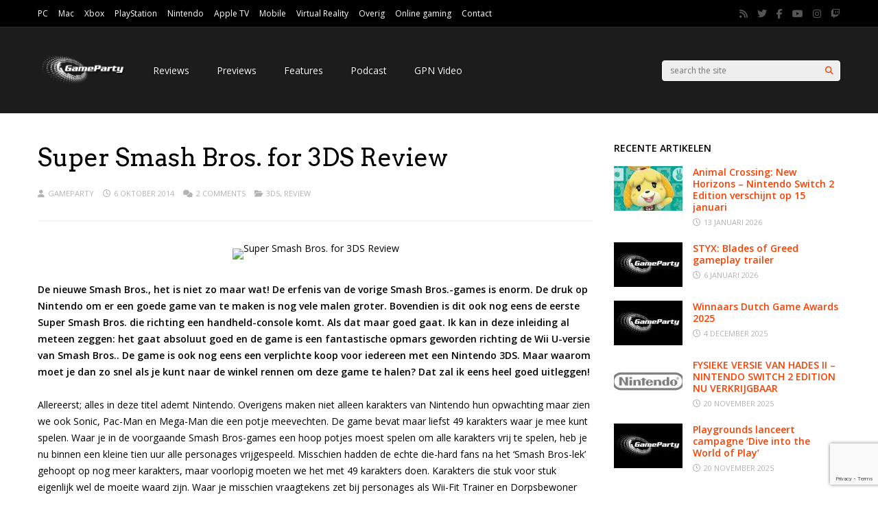

--- FILE ---
content_type: text/html; charset=UTF-8
request_url: https://www.gameparty.net/super-smash-bros-for-3ds-review/
body_size: 20656
content:
<!DOCTYPE html>
<html lang="nl-NL" id="html">
<head>
<meta charset="UTF-8">
<meta name="viewport" content="width=device-width, initial-scale=1">
<link rel="profile" href="http://gmpg.org/xfn/11" />
<title>Super Smash Bros. for 3DS Review &#8211; GameParty</title>
<meta name='robots' content='max-image-preview:large' />
	<style>img:is([sizes="auto" i], [sizes^="auto," i]) { contain-intrinsic-size: 3000px 1500px }</style>
	<link rel='dns-prefetch' href='//fonts.googleapis.com' />
<link rel='preconnect' href='https://fonts.gstatic.com' crossorigin />
<link rel="alternate" type="application/rss+xml" title="GameParty &raquo; feed" href="https://www.gameparty.net/feed/" />
<link rel="alternate" type="application/rss+xml" title="GameParty &raquo; reacties feed" href="https://www.gameparty.net/comments/feed/" />
<link rel="alternate" type="application/rss+xml" title="GameParty &raquo; Super Smash Bros. for 3DS Review reacties feed" href="https://www.gameparty.net/super-smash-bros-for-3ds-review/feed/" />
<script type="text/javascript">
/* <![CDATA[ */
window._wpemojiSettings = {"baseUrl":"https:\/\/s.w.org\/images\/core\/emoji\/15.0.3\/72x72\/","ext":".png","svgUrl":"https:\/\/s.w.org\/images\/core\/emoji\/15.0.3\/svg\/","svgExt":".svg","source":{"concatemoji":"https:\/\/www.gameparty.net\/wp-includes\/js\/wp-emoji-release.min.js?ver=6.7.4"}};
/*! This file is auto-generated */
!function(i,n){var o,s,e;function c(e){try{var t={supportTests:e,timestamp:(new Date).valueOf()};sessionStorage.setItem(o,JSON.stringify(t))}catch(e){}}function p(e,t,n){e.clearRect(0,0,e.canvas.width,e.canvas.height),e.fillText(t,0,0);var t=new Uint32Array(e.getImageData(0,0,e.canvas.width,e.canvas.height).data),r=(e.clearRect(0,0,e.canvas.width,e.canvas.height),e.fillText(n,0,0),new Uint32Array(e.getImageData(0,0,e.canvas.width,e.canvas.height).data));return t.every(function(e,t){return e===r[t]})}function u(e,t,n){switch(t){case"flag":return n(e,"\ud83c\udff3\ufe0f\u200d\u26a7\ufe0f","\ud83c\udff3\ufe0f\u200b\u26a7\ufe0f")?!1:!n(e,"\ud83c\uddfa\ud83c\uddf3","\ud83c\uddfa\u200b\ud83c\uddf3")&&!n(e,"\ud83c\udff4\udb40\udc67\udb40\udc62\udb40\udc65\udb40\udc6e\udb40\udc67\udb40\udc7f","\ud83c\udff4\u200b\udb40\udc67\u200b\udb40\udc62\u200b\udb40\udc65\u200b\udb40\udc6e\u200b\udb40\udc67\u200b\udb40\udc7f");case"emoji":return!n(e,"\ud83d\udc26\u200d\u2b1b","\ud83d\udc26\u200b\u2b1b")}return!1}function f(e,t,n){var r="undefined"!=typeof WorkerGlobalScope&&self instanceof WorkerGlobalScope?new OffscreenCanvas(300,150):i.createElement("canvas"),a=r.getContext("2d",{willReadFrequently:!0}),o=(a.textBaseline="top",a.font="600 32px Arial",{});return e.forEach(function(e){o[e]=t(a,e,n)}),o}function t(e){var t=i.createElement("script");t.src=e,t.defer=!0,i.head.appendChild(t)}"undefined"!=typeof Promise&&(o="wpEmojiSettingsSupports",s=["flag","emoji"],n.supports={everything:!0,everythingExceptFlag:!0},e=new Promise(function(e){i.addEventListener("DOMContentLoaded",e,{once:!0})}),new Promise(function(t){var n=function(){try{var e=JSON.parse(sessionStorage.getItem(o));if("object"==typeof e&&"number"==typeof e.timestamp&&(new Date).valueOf()<e.timestamp+604800&&"object"==typeof e.supportTests)return e.supportTests}catch(e){}return null}();if(!n){if("undefined"!=typeof Worker&&"undefined"!=typeof OffscreenCanvas&&"undefined"!=typeof URL&&URL.createObjectURL&&"undefined"!=typeof Blob)try{var e="postMessage("+f.toString()+"("+[JSON.stringify(s),u.toString(),p.toString()].join(",")+"));",r=new Blob([e],{type:"text/javascript"}),a=new Worker(URL.createObjectURL(r),{name:"wpTestEmojiSupports"});return void(a.onmessage=function(e){c(n=e.data),a.terminate(),t(n)})}catch(e){}c(n=f(s,u,p))}t(n)}).then(function(e){for(var t in e)n.supports[t]=e[t],n.supports.everything=n.supports.everything&&n.supports[t],"flag"!==t&&(n.supports.everythingExceptFlag=n.supports.everythingExceptFlag&&n.supports[t]);n.supports.everythingExceptFlag=n.supports.everythingExceptFlag&&!n.supports.flag,n.DOMReady=!1,n.readyCallback=function(){n.DOMReady=!0}}).then(function(){return e}).then(function(){var e;n.supports.everything||(n.readyCallback(),(e=n.source||{}).concatemoji?t(e.concatemoji):e.wpemoji&&e.twemoji&&(t(e.twemoji),t(e.wpemoji)))}))}((window,document),window._wpemojiSettings);
/* ]]> */
</script>
<style id='wp-emoji-styles-inline-css' type='text/css'>

	img.wp-smiley, img.emoji {
		display: inline !important;
		border: none !important;
		box-shadow: none !important;
		height: 1em !important;
		width: 1em !important;
		margin: 0 0.07em !important;
		vertical-align: -0.1em !important;
		background: none !important;
		padding: 0 !important;
	}
</style>
<link rel='stylesheet' id='wp-block-library-css' href='https://www.gameparty.net/wp-includes/css/dist/block-library/style.min.css?ver=6.7.4' type='text/css' media='all' />
<style id='classic-theme-styles-inline-css' type='text/css'>
/*! This file is auto-generated */
.wp-block-button__link{color:#fff;background-color:#32373c;border-radius:9999px;box-shadow:none;text-decoration:none;padding:calc(.667em + 2px) calc(1.333em + 2px);font-size:1.125em}.wp-block-file__button{background:#32373c;color:#fff;text-decoration:none}
</style>
<style id='global-styles-inline-css' type='text/css'>
:root{--wp--preset--aspect-ratio--square: 1;--wp--preset--aspect-ratio--4-3: 4/3;--wp--preset--aspect-ratio--3-4: 3/4;--wp--preset--aspect-ratio--3-2: 3/2;--wp--preset--aspect-ratio--2-3: 2/3;--wp--preset--aspect-ratio--16-9: 16/9;--wp--preset--aspect-ratio--9-16: 9/16;--wp--preset--color--black: #000000;--wp--preset--color--cyan-bluish-gray: #abb8c3;--wp--preset--color--white: #ffffff;--wp--preset--color--pale-pink: #f78da7;--wp--preset--color--vivid-red: #cf2e2e;--wp--preset--color--luminous-vivid-orange: #ff6900;--wp--preset--color--luminous-vivid-amber: #fcb900;--wp--preset--color--light-green-cyan: #7bdcb5;--wp--preset--color--vivid-green-cyan: #00d084;--wp--preset--color--pale-cyan-blue: #8ed1fc;--wp--preset--color--vivid-cyan-blue: #0693e3;--wp--preset--color--vivid-purple: #9b51e0;--wp--preset--gradient--vivid-cyan-blue-to-vivid-purple: linear-gradient(135deg,rgba(6,147,227,1) 0%,rgb(155,81,224) 100%);--wp--preset--gradient--light-green-cyan-to-vivid-green-cyan: linear-gradient(135deg,rgb(122,220,180) 0%,rgb(0,208,130) 100%);--wp--preset--gradient--luminous-vivid-amber-to-luminous-vivid-orange: linear-gradient(135deg,rgba(252,185,0,1) 0%,rgba(255,105,0,1) 100%);--wp--preset--gradient--luminous-vivid-orange-to-vivid-red: linear-gradient(135deg,rgba(255,105,0,1) 0%,rgb(207,46,46) 100%);--wp--preset--gradient--very-light-gray-to-cyan-bluish-gray: linear-gradient(135deg,rgb(238,238,238) 0%,rgb(169,184,195) 100%);--wp--preset--gradient--cool-to-warm-spectrum: linear-gradient(135deg,rgb(74,234,220) 0%,rgb(151,120,209) 20%,rgb(207,42,186) 40%,rgb(238,44,130) 60%,rgb(251,105,98) 80%,rgb(254,248,76) 100%);--wp--preset--gradient--blush-light-purple: linear-gradient(135deg,rgb(255,206,236) 0%,rgb(152,150,240) 100%);--wp--preset--gradient--blush-bordeaux: linear-gradient(135deg,rgb(254,205,165) 0%,rgb(254,45,45) 50%,rgb(107,0,62) 100%);--wp--preset--gradient--luminous-dusk: linear-gradient(135deg,rgb(255,203,112) 0%,rgb(199,81,192) 50%,rgb(65,88,208) 100%);--wp--preset--gradient--pale-ocean: linear-gradient(135deg,rgb(255,245,203) 0%,rgb(182,227,212) 50%,rgb(51,167,181) 100%);--wp--preset--gradient--electric-grass: linear-gradient(135deg,rgb(202,248,128) 0%,rgb(113,206,126) 100%);--wp--preset--gradient--midnight: linear-gradient(135deg,rgb(2,3,129) 0%,rgb(40,116,252) 100%);--wp--preset--font-size--small: 13px;--wp--preset--font-size--medium: 20px;--wp--preset--font-size--large: 36px;--wp--preset--font-size--x-large: 42px;--wp--preset--spacing--20: 0.44rem;--wp--preset--spacing--30: 0.67rem;--wp--preset--spacing--40: 1rem;--wp--preset--spacing--50: 1.5rem;--wp--preset--spacing--60: 2.25rem;--wp--preset--spacing--70: 3.38rem;--wp--preset--spacing--80: 5.06rem;--wp--preset--shadow--natural: 6px 6px 9px rgba(0, 0, 0, 0.2);--wp--preset--shadow--deep: 12px 12px 50px rgba(0, 0, 0, 0.4);--wp--preset--shadow--sharp: 6px 6px 0px rgba(0, 0, 0, 0.2);--wp--preset--shadow--outlined: 6px 6px 0px -3px rgba(255, 255, 255, 1), 6px 6px rgba(0, 0, 0, 1);--wp--preset--shadow--crisp: 6px 6px 0px rgba(0, 0, 0, 1);}:where(.is-layout-flex){gap: 0.5em;}:where(.is-layout-grid){gap: 0.5em;}body .is-layout-flex{display: flex;}.is-layout-flex{flex-wrap: wrap;align-items: center;}.is-layout-flex > :is(*, div){margin: 0;}body .is-layout-grid{display: grid;}.is-layout-grid > :is(*, div){margin: 0;}:where(.wp-block-columns.is-layout-flex){gap: 2em;}:where(.wp-block-columns.is-layout-grid){gap: 2em;}:where(.wp-block-post-template.is-layout-flex){gap: 1.25em;}:where(.wp-block-post-template.is-layout-grid){gap: 1.25em;}.has-black-color{color: var(--wp--preset--color--black) !important;}.has-cyan-bluish-gray-color{color: var(--wp--preset--color--cyan-bluish-gray) !important;}.has-white-color{color: var(--wp--preset--color--white) !important;}.has-pale-pink-color{color: var(--wp--preset--color--pale-pink) !important;}.has-vivid-red-color{color: var(--wp--preset--color--vivid-red) !important;}.has-luminous-vivid-orange-color{color: var(--wp--preset--color--luminous-vivid-orange) !important;}.has-luminous-vivid-amber-color{color: var(--wp--preset--color--luminous-vivid-amber) !important;}.has-light-green-cyan-color{color: var(--wp--preset--color--light-green-cyan) !important;}.has-vivid-green-cyan-color{color: var(--wp--preset--color--vivid-green-cyan) !important;}.has-pale-cyan-blue-color{color: var(--wp--preset--color--pale-cyan-blue) !important;}.has-vivid-cyan-blue-color{color: var(--wp--preset--color--vivid-cyan-blue) !important;}.has-vivid-purple-color{color: var(--wp--preset--color--vivid-purple) !important;}.has-black-background-color{background-color: var(--wp--preset--color--black) !important;}.has-cyan-bluish-gray-background-color{background-color: var(--wp--preset--color--cyan-bluish-gray) !important;}.has-white-background-color{background-color: var(--wp--preset--color--white) !important;}.has-pale-pink-background-color{background-color: var(--wp--preset--color--pale-pink) !important;}.has-vivid-red-background-color{background-color: var(--wp--preset--color--vivid-red) !important;}.has-luminous-vivid-orange-background-color{background-color: var(--wp--preset--color--luminous-vivid-orange) !important;}.has-luminous-vivid-amber-background-color{background-color: var(--wp--preset--color--luminous-vivid-amber) !important;}.has-light-green-cyan-background-color{background-color: var(--wp--preset--color--light-green-cyan) !important;}.has-vivid-green-cyan-background-color{background-color: var(--wp--preset--color--vivid-green-cyan) !important;}.has-pale-cyan-blue-background-color{background-color: var(--wp--preset--color--pale-cyan-blue) !important;}.has-vivid-cyan-blue-background-color{background-color: var(--wp--preset--color--vivid-cyan-blue) !important;}.has-vivid-purple-background-color{background-color: var(--wp--preset--color--vivid-purple) !important;}.has-black-border-color{border-color: var(--wp--preset--color--black) !important;}.has-cyan-bluish-gray-border-color{border-color: var(--wp--preset--color--cyan-bluish-gray) !important;}.has-white-border-color{border-color: var(--wp--preset--color--white) !important;}.has-pale-pink-border-color{border-color: var(--wp--preset--color--pale-pink) !important;}.has-vivid-red-border-color{border-color: var(--wp--preset--color--vivid-red) !important;}.has-luminous-vivid-orange-border-color{border-color: var(--wp--preset--color--luminous-vivid-orange) !important;}.has-luminous-vivid-amber-border-color{border-color: var(--wp--preset--color--luminous-vivid-amber) !important;}.has-light-green-cyan-border-color{border-color: var(--wp--preset--color--light-green-cyan) !important;}.has-vivid-green-cyan-border-color{border-color: var(--wp--preset--color--vivid-green-cyan) !important;}.has-pale-cyan-blue-border-color{border-color: var(--wp--preset--color--pale-cyan-blue) !important;}.has-vivid-cyan-blue-border-color{border-color: var(--wp--preset--color--vivid-cyan-blue) !important;}.has-vivid-purple-border-color{border-color: var(--wp--preset--color--vivid-purple) !important;}.has-vivid-cyan-blue-to-vivid-purple-gradient-background{background: var(--wp--preset--gradient--vivid-cyan-blue-to-vivid-purple) !important;}.has-light-green-cyan-to-vivid-green-cyan-gradient-background{background: var(--wp--preset--gradient--light-green-cyan-to-vivid-green-cyan) !important;}.has-luminous-vivid-amber-to-luminous-vivid-orange-gradient-background{background: var(--wp--preset--gradient--luminous-vivid-amber-to-luminous-vivid-orange) !important;}.has-luminous-vivid-orange-to-vivid-red-gradient-background{background: var(--wp--preset--gradient--luminous-vivid-orange-to-vivid-red) !important;}.has-very-light-gray-to-cyan-bluish-gray-gradient-background{background: var(--wp--preset--gradient--very-light-gray-to-cyan-bluish-gray) !important;}.has-cool-to-warm-spectrum-gradient-background{background: var(--wp--preset--gradient--cool-to-warm-spectrum) !important;}.has-blush-light-purple-gradient-background{background: var(--wp--preset--gradient--blush-light-purple) !important;}.has-blush-bordeaux-gradient-background{background: var(--wp--preset--gradient--blush-bordeaux) !important;}.has-luminous-dusk-gradient-background{background: var(--wp--preset--gradient--luminous-dusk) !important;}.has-pale-ocean-gradient-background{background: var(--wp--preset--gradient--pale-ocean) !important;}.has-electric-grass-gradient-background{background: var(--wp--preset--gradient--electric-grass) !important;}.has-midnight-gradient-background{background: var(--wp--preset--gradient--midnight) !important;}.has-small-font-size{font-size: var(--wp--preset--font-size--small) !important;}.has-medium-font-size{font-size: var(--wp--preset--font-size--medium) !important;}.has-large-font-size{font-size: var(--wp--preset--font-size--large) !important;}.has-x-large-font-size{font-size: var(--wp--preset--font-size--x-large) !important;}
:where(.wp-block-post-template.is-layout-flex){gap: 1.25em;}:where(.wp-block-post-template.is-layout-grid){gap: 1.25em;}
:where(.wp-block-columns.is-layout-flex){gap: 2em;}:where(.wp-block-columns.is-layout-grid){gap: 2em;}
:root :where(.wp-block-pullquote){font-size: 1.5em;line-height: 1.6;}
</style>
<link rel='stylesheet' id='contact-form-7-css' href='https://www.gameparty.net/wp-content/plugins/contact-form-7/includes/css/styles.css?ver=6.1.4' type='text/css' media='all' />
<link rel='stylesheet' id='ngg_trigger_buttons-css' href='https://www.gameparty.net/wp-content/plugins/nextgen-gallery/static/GalleryDisplay/trigger_buttons.css?ver=4.0.3' type='text/css' media='all' />
<link rel='stylesheet' id='fancybox-0-css' href='https://www.gameparty.net/wp-content/plugins/nextgen-gallery/static/Lightbox/fancybox/jquery.fancybox-1.3.4.css?ver=4.0.3' type='text/css' media='all' />
<link rel='stylesheet' id='fontawesome_v4_shim_style-css' href='https://www.gameparty.net/wp-content/plugins/nextgen-gallery/static/FontAwesome/css/v4-shims.min.css?ver=6.7.4' type='text/css' media='all' />
<link rel='stylesheet' id='fontawesome-css' href='https://www.gameparty.net/wp-content/plugins/nextgen-gallery/static/FontAwesome/css/all.min.css?ver=6.7.4' type='text/css' media='all' />
<link rel='stylesheet' id='nextgen_basic_singlepic_style-css' href='https://www.gameparty.net/wp-content/plugins/nextgen-gallery/static/SinglePicture/nextgen_basic_singlepic.css?ver=4.0.3' type='text/css' media='all' />
<link rel='stylesheet' id='gp-parent-style-css' href='https://www.gameparty.net/wp-content/themes/gauge/style.css?ver=6.7.4' type='text/css' media='all' />
<link rel='stylesheet' id='redux-extendify-styles-css' href='https://www.gameparty.net/wp-content/themes/gauge/lib/framework/redux/assets/css/extendify-utilities.css?ver=4.4.11' type='text/css' media='all' />
<link rel='stylesheet' id='ghostpool-style-css' href='https://www.gameparty.net/wp-content/themes/gauge-child/style.css?ver=6.7.4' type='text/css' media='all' />
<style id='ghostpool-style-inline-css' type='text/css'>

		#gp-main-header{height: 125px;}
		#gp-fixed-header-padding{padding-top: 125px;}
		#gp-logo img{width: 140px; height: 45px;}
		.gp-page-header .gp-container{padding-top: 155px;padding-bottom: 50px;}
		.gp-active{color: #5FA2A5;}
		.gp-score-spinner{
		background: #e63900;
		background: -moz-linear-gradient(#e63900 0%,#E6730070%);
		background: -webkit-gradient(color-stop(0%,#e63900 ), color-stop(70%,#E67300 ));
		background: -webkit-linear-gradient(#e63900  0%,#E67300  70%);
		background: -o-linear-gradient(#e63900  0%,#E67300  70%);
		background: -ms-linear-gradient(#e63900  0%,#E67300 70%);
		background: linear-gradient(#e63900  0%,#E67300 70%);
		filter: progid:DXImageTransform.Microsoft.gradient( startColorstr="#E67300", endColorstr="#e63900",GradientType=1 );
		}
		.gp-no-score-clip-1 .gp-score-spinner{
		background: #e63900;
		}
		.gp-no-score-clip-2 .gp-score-filler{
		background: #e63900;
		background: -moz-linear-gradient(#E67300 0%,#e6390070%);
		background: -webkit-gradient(color-stop(0%,#E67300 ), color-stop(70%,#e63900 ));
		background: -webkit-linear-gradient(#E67300  0%,#e63900  70%);
		background: -o-linear-gradient(#E67300  0%,#e63900  70%);
		background: -ms-linear-gradient(#E67300  0%,#e63900 70%);
		background: linear-gradient(#E67300  0%,#e63900 70%);
		filter: progid:DXImageTransform.Microsoft.gradient( startColorstr="#e63900", endColorstr="#E67300",GradientType=1 );
		}
		select{background-color: #fff;}
		.gp-responsive #gp-sidebar{border-color: #ddd;}
		.gp-slider .gp-slide-image {
		height: 450px;
		}.gp-theme #buddypress .activity-list .activity-content blockquote a{color: #f84103}.gp-theme #buddypress .activity-list .activity-content blockquote a:hover{color: #5FA2A5}.gp-wide-layout.gp-header-standard .gp-nav .menu li.megamenu > .sub-menu, .gp-wide-layout.gp-header-standard .gp-nav .menu li.tab-content-menu .sub-menu, .gp-wide-layout.gp-header-standard .gp-nav .menu li.content-menu .sub-menu{left: -140px;}.gp-scrolling.gp-wide-layout.gp-header-standard .gp-nav .menu li.megamenu > .sub-menu, .gp-scrolling.gp-wide-layout.gp-header-standard .gp-nav .menu li.tab-content-menu .sub-menu, .gp-scrolling.gp-wide-layout.gp-header-standard .gp-nav .menu li.content-menu .sub-menu{left: -140px;}.gp-boxed-layout.gp-header-standard .gp-nav .menu li.megamenu > .sub-menu, .gp-boxed-layout.gp-header-standard .gp-nav .menu li.tab-content-menu .sub-menu, .gp-boxed-layout.gp-header-standard .gp-nav .menu li.content-menu .sub-menu{left: -140px;}.gp-scrolling.gp-boxed-layout.gp-header-standard .gp-nav .menu li.megamenu > .sub-menu, .gp-scrolling.gp-boxed-layout.gp-header-standard .gp-nav .menu li.tab-content-menu .sub-menu, .gp-scrolling.gp-boxed-layout.gp-header-standard .gp-nav .menu li.content-menu .sub-menu{left: -93.333333333333px;}@media only screen and (max-width: 1023px) {
			.gp-responsive #gp-main-header {height: 83px!important;}
			.gp-responsive #gp-fixed-header-padding {padding-top: 83px!important;}
			.gp-responsive #gp-logo {margin: 0px 0px 0px 0px; width: 93px; height: 30px;}
			.gp-responsive #gp-logo img {width: 93px; height: 30px;}
			.gp-responsive .gp-page-header .gp-container {
			padding-top: 103px;
			padding-bottom: 33px;
			}
		}
		@media only screen and (max-width: 767px) {
			.gp-responsive .gp-slider .gp-slide-image {
			height: 200px !important;
			}	
		}	
		@media only screen and (max-width: 320px) {
			.gp-responsive.gp-theme .woocommerce div.product .woocommerce-tabs ul.tabs li.active a,.gp-responsive.gp-theme .woocommerce #gp-content div.product .woocommerce-tabs ul.tabs li.active a,.gp-responsive.gp-theme.woocommerce-page div.product .woocommerce-tabs ul.tabs li.active a,.gp-responsive.gp-theme.woocommerce-page #gp-content div.product .woocommerce-tabs ul.tabs li.active a {border-color: #ddd;}}
			hr,.gp-theme .woocommerce .widget_price_filter .price_slider_wrapper .ui-widget-content,.gp-theme.woocommerce-page .widget_price_filter .price_slider_wrapper .ui-widget-content {background: #ddd;
		}@media only screen and (min-width: 1201px) {.gp-container,.gp-fullwidth .vc_col-sm-12.wpb_column > .wpb_wrapper > .wpb_row,.gp-fullwidth .vc_col-sm-12.wpb_column > .wpb_wrapper > .wpb_accordion,.gp-fullwidth .vc_col-sm-12.wpb_column > .wpb_wrapper > .wpb_tabs,.gp-fullwidth .vc_col-sm-12.wpb_column > .wpb_wrapper > .wpb_tour,.gp-fullwidth .vc_col-sm-12.wpb_column > .wpb_wrapper > .wpb_teaser_grid,.gp-slide-caption,.gp-nav .menu li.megamenu > .sub-menu,.gp-nav .menu li.tab-content-menu .sub-menu,.gp-nav .menu li.content-menu .sub-menu{width: 1170px;}
					.gp-slide-caption{margin-left: -585px;}#gp-content,.gp-top-sidebar #gp-review-content{width: 810px;}#gp-sidebar{width: 330px;}}@media only screen and (max-width: 1200px) and (min-width: 1083px) {.gp-responsive .gp-container,.gp-responsive.gp-fullwidth .vc_col-sm-12.wpb_column > .wpb_wrapper > .wpb_row,.gp-responsive.gp-fullwidth .vc_col-sm-12.wpb_column > .wpb_wrapper > .wpb_accordion,.gp-responsive.gp-fullwidth .vc_col-sm-12.wpb_column > .wpb_wrapper > .wpb_tabs,.gp-responsive.gp-fullwidth .vc_col-sm-12.wpb_column > .wpb_wrapper > .wpb_tour,.gp-responsive.gp-fullwidth .vc_col-sm-12.wpb_column > .wpb_wrapper > .wpb_teaser_grid,.gp-responsive .gp-slide-caption,.gp-nav .menu li.megamenu > .sub-menu,.gp-nav .menu li.tab-content-menu .sub-menu,.gp-nav .menu li.content-menu .sub-menu{width: 1040px;}
					.gp-responsive .gp-slide-caption{margin-left: -520px;}.gp-responsive #gp-content,.gp-responsive .gp-top-sidebar #gp-review-content{width: 680px;}.gp-responsive #gp-sidebar,.gp-responsive.gp-no-sidebar #gp-user-rating-wrapper,.gp-responsive.gp-fullwidth #gp-user-rating-wrapper{width: 330px;}}@media only screen and (max-width: 1082px) and (min-width: 1024px) {.gp-responsive .gp-container,.gp-responsive.gp-fullwidth .vc_col-sm-12.wpb_column > .wpb_wrapper > .wpb_row,.gp-responsive.gp-fullwidth .vc_col-sm-12.wpb_column > .wpb_wrapper > .wpb_accordion,.gp-responsive.gp-fullwidth .vc_col-sm-12.wpb_column > .wpb_wrapper > .wpb_tabs,.gp-responsive.gp-fullwidth .vc_col-sm-12.wpb_column > .wpb_wrapper > .wpb_tour,.gp-responsive.gp-fullwidth .vc_col-sm-12.wpb_column > .wpb_wrapper > .wpb_teaser_grid,.gp-responsive .gp-slide-caption,.gp-nav .menu li.megamenu > .sub-menu,.gp-nav .menu li.tab-content-menu .sub-menu,.gp-nav .menu li.content-menu .sub-menu{width: 980px;}
					.gp-responsive .gp-slide-caption{margin-left: -490px;}
					.gp-responsive .hub-header-info{width:490px;}.gp-responsive #gp-content,.gp-responsive .gp-top-sidebar #gp-review-content{width: 630px;}.gp-responsive #gp-sidebar {width: 330px;}}
</style>
<link rel='stylesheet' id='ghostpool-animations-css' href='https://www.gameparty.net/wp-content/themes/gauge/lib/css/animations.css?ver=6.7.4' type='text/css' media='all' />
<link rel='stylesheet' id='prettyphoto-css' href='https://www.gameparty.net/wp-content/plugins/js_composer346/assets/lib/prettyphoto/css/prettyPhoto.min.css?ver=4.10' type='text/css' media='all' />
<link rel='stylesheet' id='mediaelement-css' href='https://www.gameparty.net/wp-includes/js/mediaelement/mediaelementplayer-legacy.min.css?ver=4.2.17' type='text/css' media='all' />
<link rel='stylesheet' id='wp-mediaelement-css' href='https://www.gameparty.net/wp-includes/js/mediaelement/wp-mediaelement.min.css?ver=6.7.4' type='text/css' media='all' />
<link rel='stylesheet' id='arve-css' href='https://www.gameparty.net/wp-content/plugins/advanced-responsive-video-embedder/build/main.css?ver=10.8.1' type='text/css' media='all' />
<link rel='stylesheet' id='js_composer_front-css' href='https://www.gameparty.net/wp-content/plugins/js_composer346/assets/css/js_composer.min.css?ver=4.10' type='text/css' media='all' />
<link rel="preload" as="style" href="https://fonts.googleapis.com/css?family=Open%20Sans:400,600%7CArvo:400&#038;subset=latin&#038;display=swap&#038;ver=6.7.4" /><link rel="stylesheet" href="https://fonts.googleapis.com/css?family=Open%20Sans:400,600%7CArvo:400&#038;subset=latin&#038;display=swap&#038;ver=6.7.4" media="print" onload="this.media='all'"><noscript><link rel="stylesheet" href="https://fonts.googleapis.com/css?family=Open%20Sans:400,600%7CArvo:400&#038;subset=latin&#038;display=swap&#038;ver=6.7.4" /></noscript><script type="text/javascript" src="https://www.gameparty.net/wp-includes/js/jquery/jquery.min.js?ver=3.7.1" id="jquery-core-js"></script>
<script type="text/javascript" src="https://www.gameparty.net/wp-includes/js/jquery/jquery-migrate.min.js?ver=3.4.1" id="jquery-migrate-js"></script>
<script type="text/javascript" id="photocrati_ajax-js-extra">
/* <![CDATA[ */
var photocrati_ajax = {"url":"https:\/\/www.gameparty.net\/index.php?photocrati_ajax=1","rest_url":"https:\/\/www.gameparty.net\/wp-json\/","wp_home_url":"https:\/\/www.gameparty.net","wp_site_url":"https:\/\/www.gameparty.net","wp_root_url":"https:\/\/www.gameparty.net","wp_plugins_url":"https:\/\/www.gameparty.net\/wp-content\/plugins","wp_content_url":"https:\/\/www.gameparty.net\/wp-content","wp_includes_url":"https:\/\/www.gameparty.net\/wp-includes\/","ngg_param_slug":"nggallery","rest_nonce":"2d5d481685"};
/* ]]> */
</script>
<script type="text/javascript" src="https://www.gameparty.net/wp-content/plugins/nextgen-gallery/static/Legacy/ajax.min.js?ver=4.0.3" id="photocrati_ajax-js"></script>
<script type="text/javascript" src="https://www.gameparty.net/wp-content/plugins/nextgen-gallery/static/FontAwesome/js/v4-shims.min.js?ver=5.3.1" id="fontawesome_v4_shim-js"></script>
<script type="text/javascript" defer crossorigin="anonymous" data-auto-replace-svg="false" data-keep-original-source="false" data-search-pseudo-elements src="https://www.gameparty.net/wp-content/plugins/nextgen-gallery/static/FontAwesome/js/all.min.js?ver=5.3.1" id="fontawesome-js"></script>
<script type="text/javascript" src="https://www.gameparty.net/wp-content/plugins/advanced-responsive-video-embedder/build/main.js?ver=10.8.1" id="arve-js" async="async" data-wp-strategy="async"></script>
<link rel="https://api.w.org/" href="https://www.gameparty.net/wp-json/" /><link rel="alternate" title="JSON" type="application/json" href="https://www.gameparty.net/wp-json/wp/v2/posts/16577" /><link rel="EditURI" type="application/rsd+xml" title="RSD" href="https://www.gameparty.net/xmlrpc.php?rsd" />
<meta name="generator" content="WordPress 6.7.4" />
<link rel="canonical" href="https://www.gameparty.net/super-smash-bros-for-3ds-review/" />
<link rel='shortlink' href='https://www.gameparty.net/?p=16577' />
<link rel="alternate" title="oEmbed (JSON)" type="application/json+oembed" href="https://www.gameparty.net/wp-json/oembed/1.0/embed?url=https%3A%2F%2Fwww.gameparty.net%2Fsuper-smash-bros-for-3ds-review%2F" />
<link rel="alternate" title="oEmbed (XML)" type="text/xml+oembed" href="https://www.gameparty.net/wp-json/oembed/1.0/embed?url=https%3A%2F%2Fwww.gameparty.net%2Fsuper-smash-bros-for-3ds-review%2F&#038;format=xml" />
<link type="text/css" rel="stylesheet" href="https://www.gameparty.net/wp-content/plugins/simple-pull-quote/css/simple-pull-quote.css" />
<meta name="generator" content="Redux 4.4.11" /><meta name="generator" content="Powered by Visual Composer - drag and drop page builder for WordPress."/>
<!--[if lte IE 9]><link rel="stylesheet" type="text/css" href="https://www.gameparty.net/wp-content/plugins/js_composer346/assets/css/vc_lte_ie9.min.css" media="screen"><![endif]--><!--[if IE  8]><link rel="stylesheet" type="text/css" href="https://www.gameparty.net/wp-content/plugins/js_composer346/assets/css/vc-ie8.min.css" media="screen"><![endif]--><link rel="icon" href="https://www.gameparty.net/wp-content/uploads/2023/01/cropped-game-party-32x32.jpeg" sizes="32x32" />
<link rel="icon" href="https://www.gameparty.net/wp-content/uploads/2023/01/cropped-game-party-192x192.jpeg" sizes="192x192" />
<link rel="apple-touch-icon" href="https://www.gameparty.net/wp-content/uploads/2023/01/cropped-game-party-180x180.jpeg" />
<meta name="msapplication-TileImage" content="https://www.gameparty.net/wp-content/uploads/2023/01/cropped-game-party-270x270.jpeg" />
<style id="gp-dynamic-css" title="dynamic-css" class="redux-options-output">#gp-logo{margin-top:0px;margin-right:0px;margin-bottom:0px;margin-left:0px;}#gp-page-wrapper,.gp-post-section-header h3,#reply-title{background-color:#fff;}body{font-family:"Open Sans";line-height:24px;font-weight:400;font-style:normal;color:#000;font-size:14px;}a{color:#f84103;}a:hover{color:#5FA2A5;}.gp-filter-menu,.gp-user-review-error,.required,.gp-theme .woocommerce-info a:hover,.gp-theme .woocommerce div.product span.price,.gp-theme .woocommerce div.product p.price,.gp-theme .woocommerce #content div.product span.price,.gp-theme .woocommerce #content div.product p.price,.gp-theme.woocommerce-page div.product span.price,.gp-theme.woocommerce-page div.product p.price,.gp-theme.woocommerce-page #content div.product span.price,.gp-theme.woocommerce-page #content div.product p.price,.gp-theme .woocommerce ul.products li.product .price,.gp-theme.woocommerce-page ul.products li.product .price,.gp-theme .woocommerce .star-rating span:before,.gp-theme.woocommerce-page .star-rating span:before,.gp-theme.woocommerce-page p.stars a:hover:before,.gp-theme.woocommerce-page p.stars a:focus:before,.gp-theme.woocommerce-page p.stars a.active:before,.gp-theme .woocommerce .added:before,.gp-theme.woocommerce-page .added:before,.gp-theme .woocommerce .order_details li strong,.gp-theme.woocommerce-page .order_details li strong,.gp-theme #buddypress div.activity-meta a:hover,.gp-theme #buddypress div.item-list-tabs ul li.selected a span,.gp-theme #buddypress div.item-list-tabs ul li.current a span{color:#f84103;}h1{font-family:Arvo;line-height:60px;font-weight:400;font-style:normal;font-size:48px;}h2{font-family:Arvo;line-height:48px;font-weight:400;font-style:normal;font-size:36px;}h3,.blog-small-size section .loop-title,#tab-description h2,.woocommerce #comments h2,.woocommerce #reviews h3,.woocommerce .related h2,.woocommerce-checkout .woocommerce h2,.woocommerce-checkout .woocommerce h3{font-family:"Open Sans";line-height:36px;font-weight:400;font-style:normal;font-size:24px;}h4{font-family:Arvo;line-height:30px;font-weight:400;font-style:normal;font-size:18px;}h5{font-family:Arvo;line-height:24px;font-weight:400;font-style:normal;font-size:16px;}h6{font-family:Arvo;line-height:22px;font-weight:400;font-style:normal;font-size:14px;}.gp-entry-header .gp-entry-meta,#gp-review-content-wrapper .gp-subtitle,.gp-post-section-header-line,.gp-element-title-line,#comments ol.commentlist li .comment_container,.gp-portfolio-filters,.gp-tablet-portrait #gp-sidebar,.gp-mobile #gp-sidebar,#gp-review-summary,.gp-login-content,.gp-loop-divider:before, section.sticky{border-top:1px solid #eee;border-bottom:1px solid #eee;}.gp-slide-caption-title,.gp-featured-caption-title{color:#ffffff;}.gp-slide-caption-text,.gp-featured-caption-text{color:#ffffff;}#gp-top-header{background-color:#000;}#gp-top-header{border-bottom:1px solid #292929;}#gp-left-top-nav .menu > li,#gp-left-top-nav .menu > li > a{font-family:"Open Sans";font-weight:400;font-style:normal;color:#fff;font-size:12px;}#gp-left-top-nav .menu > li > a:not(.gp-notification-counter){color:#fff;}#gp-left-top-nav .menu > li > a:not(.gp-notification-counter):hover{color:#f84103;}#gp-top-header .gp-social-icons a{font-size:14px;}#gp-top-header .gp-social-icons a{color:#555555;}#gp-top-header .gp-social-icons a:hover{color:#eeeeee;}#gp-top-header #gp-cart-button{color:#fff;}#gp-top-header #gp-cart-button:hover{color:#f84103;}#gp-right-top-nav .menu > li, #gp-right-top-nav .menu > li a{font-family:"Open Sans";font-weight:400;font-style:normal;font-size:12px;}#gp-right-top-nav .menu > li > a:not(.gp-notification-counter){color:#f84103;}#gp-right-top-nav .menu > li > a:not(.gp-notification-counter):hover{color:#fff;}#gp-main-header{background-color:transparent;}.gp-desktop #gp-main-header.gp-header-small,.gp-desktop.gp-header-noresize #gp-main-header.header-large,.gp-no-large-title #gp-main-header{background-color:#1c1c1c;}#gp-main-nav .menu > li{font-family:"Open Sans";font-weight:400;font-style:normal;color:#fff;font-size:14px;}#gp-main-nav .menu > li > a{color:#fff;}#gp-main-nav .menu > li > a:hover{color:#f84103;}.gp-nav .sub-menu,.gp-nav .menu li .gp-menu-tabs li:hover, .gp-nav .menu li .gp-menu-tabs li.gp-selected{background-color:#f1f1f1;}.gp-nav .menu > li.menu-item-has-children > a:hover:after,.gp-nav .menu > li.menu-item-has-children:hover > a:after,.gp-nav .menu > li.tab-content-menu > a:hover:after,.gp-nav .menu > li.tab-content-menu:hover > a:after,.gp-nav .menu > li.content-menu > a:hover:after,.gp-nav .menu > li.content-menu:hover > a:after,#gp-dropdowncart .menu > li:hover a:after{color:#f1f1f1;}.gp-nav .sub-menu li a:hover{background-color:#f1f1f1;}.gp-nav .sub-menu li,#gp-dropdowncart .total,#gp-dropdowncart .buttons{border-top:1px solid #dddddd;}.gp-nav .sub-menu li,.gp-nav .sub-menu a{font-family:"Open Sans";font-weight:400;font-style:normal;color:#000;font-size:14px;}.gp-nav .sub-menu li a{color:#000;}.gp-nav .sub-menu li a:hover{color:#f84103;}.gp-nav .megamenu > .sub-menu > li > a{color:#f84103;}.gp-nav .megamenu > .sub-menu > li{border-left:1px solid #dddddd;}.gp-nav .gp-dropdown-icon{color:#f84103;}.gp-menu-tabs{background-color:#333;}.gp-nav .menu li .gp-menu-tabs li{color:#ffffff;}.gp-nav .menu li .gp-menu-tabs li:hover,.gp-nav .menu li .gp-menu-tabs li.gp-selected{color:#333333;}#gp-main-header .gp-search-bar{background-color:#eee;}#gp-main-header .gp-search-bar{border-top:1px solid #fff;border-bottom:1px solid #fff;border-left:1px solid #fff;border-right:1px solid #fff;}#gp-main-header .gp-search-bar{color:#000;font-size:12px;}#gp-main-header .gp-search-submit{background-color:transparent;}#gp-main-header .gp-search-submit:hover{background-color:transparent;}#gp-main-header .gp-search-submit{color:#f84103;font-size:12px;}#gp-main-header .gp-search-submit:hover{color:#f84103;}#gp-mobile-nav-button{color:#f84103;}#gp-mobile-nav{background-color:#000;}#gp-mobile-nav-close-button{background-color:#f84103;}#gp-mobile-nav li{color:#ffffff;}#gp-mobile-nav .menu > li > a{color:#f84103;}#gp-mobile-nav .menu > li > a:hover{color:#fff;}#gp-mobile-nav .sub-menu li a{color:#fff;}#gp-mobile-nav .sub-menu li a:hover{color:#f84103;}#gp-mobile-nav .megamenu > .sub-menu > li > a{color:#f84103;}#gp-mobile-nav li a:hover{background-color:#000;}#gp-mobile-nav li{border-top:1px solid #333333;}.gp-mobile-dropdown-icon{background-color:#1d1d1d;}li.gp-active > .gp-mobile-dropdown-icon{background-color:#333;}#gp-mobile-nav .gp-search-bar{background-color:#eee;}#gp-mobile-nav .gp-search-bar{border-top:1px solid #fff;border-bottom:1px solid #fff;border-left:1px solid #fff;border-right:1px solid #fff;}#gp-mobile-nav .gp-search-bar{color:#000;font-size:13px;}#gp-mobile-nav .gp-search-submit{background-color:transparent;}#gp-mobile-nav .gp-search-submit:hover{background-color:transparent;}#gp-mobile-nav .gp-search-submit{color:#f84103;font-size:13px;}#gp-mobile-nav .gp-search-submit:hover{color:#f84103;}.gp-page-header{background-color:#1c1c1c;background-repeat:no-repeat;background-attachment:scroll;background-position:center center;background-size:cover;}.gp-page-header .gp-entry-title,.gp-page-header .gp-entry-title a{line-height:52px;color:#fff;font-size:46px;}.gp-page-header .gp-subtitle{line-height:21px;color:#fff;font-size:15px;}.gp-page-header .gp-entry-title.gp-has-subtitle:after{border-top:1px solid #fff;}.gp-entry-title,.woocommerce .page-title,.woocommerce div.product .entry-title.product_title{line-height:48px;color:#000;font-size:36px;}.gp-subtitle{line-height:32px;color:#888;font-size:20px;}.gp-post-section-header h3,.woocommerce ul.products li.product h3,.woocommerce ul.products li.product .woocommerce-loop-product__title{color:#000000;}.gp-entry-meta,.gp-entry-meta a,.wp-caption-text,#gp-breadcrumbs,#gp-breadcrumbs a,.gp-theme.woocommerce-page .product_meta,.gp-theme.woocommerce-page .product_meta a{color:#B3B3B1;}.gp-entry-tags,.gp-entry-tags a{color:#B3B3B1;}.gp-author-info{background-color:#f8f8f8;}.gp-author-info{color:#000000;}.gp-author-info{border-bottom:1px solid #eee;}blockquote{background-color:#f84103;}blockquote,blockquote a,blockquote a:hover{font-family:"Open Sans";line-height:26px;font-weight:400;font-style:normal;color:#fff;font-size:16px;}.gp-loop-title{line-height:26px;font-size:18px;}.gp-blog-large .gp-loop-title{line-height:42px;font-size:30px;}.gp-loop-title a,.gp-edit-review-form button,.gp-delete-review-form button{color:#f84103;}.gp-loop-title a:hover,.gp-edit-review-form button:hover,.gp-delete-review-form button:hover{color:#000;}.gp-loop-meta,.gp-loop-meta a{color:#B3B3B1;}.gp-entry-cats a,.gp-loop-cats a{background-color:#000;}.gp-entry-cats a,.gp-entry-cats a:hover,.gp-loop-cats a,.gp-loop-cats a:hover{color:#ffffff;}.gp-loop-tags,.gp-loop-tags a{color:#B3B3B1;}.gp-blog-masonry section{background-color:#1c1c1c;}.gp-blog-masonry .gp-loop-title a{color:#f84103;}.gp-blog-masonry .gp-loop-title a:hover{color:#fff;}.gp-blog-masonry .gp-loop-content{color:#ffffff;}.blog-masonry .entry-meta,.blog-masonry .entry-meta a{color:#B3B3B1;}.gp-blog-masonry .gp-loop-tags,.gp-blog-masonry .gp-loop-tags a{color:#B3B3B1;}.gp-blog-masonry section:before,.gp-blog-masonry .gp-post-thumbnail:before{background-color:#1c1c1c;}.gp-blog-masonry section:before,.gp-blog-masonry .gp-post-thumbnail:before{color:#ffffff;}.gp-post-thumbnail .gp-loop-title{line-height:26px;font-size:16px;}.gp-post-thumbnail .gp-loop-title,.gp-ranking-wrapper .gp-loop-title a{color:#fff;}.gp-post-thumbnail .gp-loop-title:hover,.gp-ranking-wrapper .gp-loop-title a:hover{color:#fff;}.gp-hub-award{background-color:#f84103;}ul.page-numbers .page-numbers{background-color:#333333;}ul.page-numbers .page-numbers:hover,ul.page-numbers .page-numbers.current,ul.page-numbers > span.page-numbers{background-color:#F84103;}ul.page-numbers .page-numbers{color:#ffffff;}.gp-hub-header,.gp-hub-header a,.gp-hub-header .gp-entry-meta,.gp-hub-header .gp-entry-meta a{color:#ffffff;}#gp-affiliate-button{background-color:#00D6EC;}#gp-affiliate-button:hover{background-color:#F84103;}#gp-affiliate-button{color:#ffffff;}#gp-hub-tabs{background-color:#1c1c1c;}#gp-hub-tabs{border-top:2px solid #f84103;}#gp-hub-tabs li{border-bottom:1px solid #323232;border-left:1px solid #323232;border-right:1px solid #323232;}#gp-hub-tabs li a,#gp-hub-tabs-mobile-nav-button{font-family:"Open Sans";line-height:21px;font-weight:600;font-style:normal;color:#fff;font-size:13px;}#gp-hub-tabs li a:hover,#gp-hub-tabs li.current_page_item a{background-color:#f84103;}#gp-hub-details{background-color:#1c1c1c;}#gp-hub-details,#gp-hub-details a,#gp-hub-details .gp-entry-title{color:#ffffff;}.gp-hub-child-page #gp-content .gp-entry-title{line-height:38px;color:#000;font-size:26px;}#gp-review-content-wrapper.gp-review-first-letter .gp-entry-text > p:first-child::first-letter,#gp-review-content-wrapper.gp-review-first-letter .gp-entry-text > *:not(p):first-child + p::first-letter,#gp-review-content-wrapper.gp-review-first-letter .gp-entry-text .vc_row:first-child .vc_column_container:first-child .wpb_wrapper:first-child .wpb_text_column:first-child .wpb_wrapper:first-child > p:first-child::first-letter{font-family:Arvo;line-height:100px;font-weight:400;font-style:normal;color:#F84102;font-size:100px;}#gp-review-summary{background-color:#1c1c1c;}#gp-review-summary{color:#ffffff;}#gp-points-wrapper .gp-good-points li i{color:#f84103;}#gp-points-wrapper .gp-bad-points li i{color:#5fa2a5;}#gp-review-summary .gp-rating-text,#gp-featured-wrapper .gp-rating-text,.gp-hub-header .gp-rating-text,#gp-homepage-slider .gp-rating-text,.gp-featured-wrapper .gp-rating-text,.gp-ranking-wrapper .gp-rating-text{color:#ffffff;}section .gp-rating-text{color:#000000;}.gp-your-rating,.gp-user-reviews-link:hover{color:#f84103;}section .gp-average-rating{background-color:#f84103;}.gp-rating-gauge .gp-site-rating-selection,.gp-rating-plain .gp-site-rating-selection{background-image:url('http://www.gameparty.net/wp-content/themes/gauge/lib/images/site-rating-slider-rated.png');}.gp-rating-gauge .gp-site-rating-criteria-text, .gp-rating-plain .gp-site-rating-criteria-text{color:#ffffff;}#gp-sidebar .widgettitle,#gp-sidebar .widget-title,#gp-sidebar .wp-block-search__label{font-family:"Open Sans";line-height:22px;font-weight:600;font-style:normal;color:#000;font-size:14px;}.gp-element-title h3{color:#f84103;}.gp-see-all-link a{color:#000;}.gp-see-all-link a:hover{color:#f84103;}input,textarea,select,.gp-theme #buddypress .dir-search input[type=search],.gp-theme #buddypress .dir-search input[type=text],.gp-theme #buddypress .groups-members-search input[type=search],.gp-theme #buddypress .standard-form input[type=color],.gp-theme #buddypress .standard-form input[type=date],.gp-theme #buddypress .standard-form input[type=datetime-local],.gp-theme #buddypress .standard-form input[type=datetime],.gp-theme #buddypress .standard-form input[type=email],.gp-theme #buddypress .standard-form input[type=month],.gp-theme #buddypress .standard-form input[type=number],.gp-theme #buddypress .standard-form input[type=password],.gp-theme #buddypress .standard-form input[type=range],.gp-theme #buddypress .standard-form input[type=search],.gp-theme #buddypress .standard-form input[type=tel],.gp-theme #buddypress .standard-form input[type=text],.gp-theme #buddypress .standard-form input[type=time],.gp-theme #buddypress .standard-form input[type=url],.gp-theme #buddypress .standard-form input[type=week],.gp-theme #buddypress .standard-form textarea,.gp-theme #buddypress div.activity-comments form .ac-textarea,.gp-theme #buddypress form#whats-new-form textarea,.wp-block-search__input{background-color:#fff;}input,textarea,select,.gp-theme #buddypress .dir-search input[type=search],.gp-theme #buddypress .dir-search input[type=text],.gp-theme #buddypress .groups-members-search input[type=search],.gp-theme #buddypress .standard-form input[type=color],.gp-theme #buddypress .standard-form input[type=date],.gp-theme #buddypress .standard-form input[type=datetime-local],.gp-theme #buddypress .standard-form input[type=datetime],.gp-theme #buddypress .standard-form input[type=email],.gp-theme #buddypress .standard-form input[type=month],.gp-theme #buddypress .standard-form input[type=number],.gp-theme #buddypress .standard-form input[type=password],.gp-theme #buddypress .standard-form input[type=range],.gp-theme #buddypress .standard-form input[type=search],.gp-theme #buddypress .standard-form input[type=tel],.gp-theme #buddypress .standard-form input[type=text],.gp-theme #buddypress .standard-form input[type=time],.gp-theme #buddypress .standard-form input[type=url],.gp-theme #buddypress .standard-form input[type=week],.gp-theme #buddypress .standard-form textarea,.gp-theme #buddypress div.activity-comments form .ac-textarea,.bb-global-search-ac.ui-autocomplete,.gp-theme #bbpress-forums div.bbp-the-content-wrapper textarea.bbp-the-content,.wp-block-search__input{border-top:1px solid #ddd;border-bottom:1px solid #ddd;border-left:1px solid #ddd;border-right:1px solid #ddd;}input,textarea,select,.gp-theme #buddypress .dir-search input[type=search],.gp-theme #buddypress .dir-search input[type=text],.gp-theme #buddypress .groups-members-search input[type=search],.gp-theme #buddypress .groups-members-search input[type=text],.gp-theme #buddypress .standard-form input[type=color],.gp-theme #buddypress .standard-form input[type=date],.gp-theme #buddypress .standard-form input[type=datetime-local],.gp-theme #buddypress .standard-form input[type=datetime],.gp-theme #buddypress .standard-form input[type=email],.gp-theme #buddypress .standard-form input[type=month],.gp-theme #buddypress .standard-form input[type=number],.gp-theme #buddypress .standard-form input[type=password],.gp-theme #buddypress .standard-form input[type=range],.gp-theme #buddypress .standard-form input[type=search],.gp-theme #buddypress .standard-form input[type=tel],.gp-theme #buddypress .standard-form input[type=text],.gp-theme #buddypress .standard-form input[type=time],.gp-theme #buddypress .standard-form input[type=url],.gp-theme #buddypress .standard-form input[type=week],.gp-theme #buddypress .standard-form textarea,.gp-theme #buddypress div.activity-comments form .ac-textarea,.wp-block-search__input{font-family:"Open Sans";font-weight:400;font-style:normal;color:#000;font-size:13px;}input[type="button"],input[type="submit"],input[type="reset"],button,.button,.wp-block-search__button,.gp-notification-counter,.gp-theme #buddypress .comment-reply-link,.gp-notification-counter,.gp-theme #buddypress a.button,.gp-theme #buddypress button,.gp-theme #buddypress div.generic-button a,.gp-theme #buddypress input[type=button],.gp-theme #buddypress input[type=reset],.gp-theme #buddypress input[type=submit],.gp-theme #buddypress ul.button-nav li a,a.bp-title-button,.gp-theme #buddypress .activity-list #reply-title small a span,.gp-theme #buddypress .activity-list a.bp-primary-action span,.woocommerce #respond input#submit.alt,.woocommerce a.button.alt,.woocommerce button.button.alt,.woocommerce input.button.alt,#gp-dropdowncart .woocommerce a.button{background-color:#F84103;}input[type="button"]:hover,input[type="submit"]:hover,input[type="reset"]:hover,button:hover,.button:hover,.wp-block-search__button:hover,.gp-theme #buddypress .comment-reply-link:hover,.gp-theme #buddypress a.button:hover,.gp-theme #buddypress button:hover,.gp-theme #buddypress div.generic-button a:hover,.gp-theme #buddypress input[type=button]:hover,.gp-theme #buddypress input[type=reset]:hover,.gp-theme #buddypress input[type=submit]:hover,.gp-theme #buddypress ul.button-nav li a:hover,a.bp-title-button:hover,.gp-theme #buddypress .activity-list #reply-title small a:hover span,.gp-theme #buddypress .activity-list a.bp-primary-action:hover span,.woocommerce #respond input#submit.alt:hover,.woocommerce a.button.alt:hover,.woocommerce button.button.alt:hover,.woocommerce input.button.alt:hover,#gp-dropdowncart .woocommerce a.button:hover{background-color:#5fa2a5;}input[type="button"],input[type="submit"],input[type="reset"],button,.button,.wp-block-search__button,.gp-theme #buddypress .comment-reply-link,.gp-theme #buddypress a.button,.gp-theme #buddypress button,.gp-theme #buddypress div.generic-button a,.gp-theme #buddypress input[type=button],.gp-theme #buddypress input[type=reset],.gp-theme #buddypress input[type=submit],.gp-theme #buddypress ul.button-nav li a,a.bp-title-button,.gp-theme #buddypress .activity-list #reply-title small a span,.gp-theme #buddypress .activity-list a.bp-primary-action span,#gp-dropdowncart .woocommerce a.button{color:#ffffff;}input[type="button"]:hover,input[type="submit"]:hover,input[type="reset"]:hover,button:hover,.button:hover,.wp-block-search__button:hover,.gp-theme #buddypress .comment-reply-link:hover,.gp-theme #buddypress a.button:hover,.gp-theme #buddypress button:hover,.gp-theme #buddypress div.generic-button a:hover,.gp-theme #buddypress input[type=button]:hover,.gp-theme #buddypress input[type=reset]:hover,.gp-theme #buddypress input[type=submit]:hover,.gp-theme #buddypress ul.button-nav li a:hover,a.bp-title-button:hover,.gp-theme #buddypress .activity-list #reply-title small a span,.gp-theme #buddypress .activity-list a.bp-primary-action span,#gp-dropdowncart .woocommerce a.button:hover{color:#ffffff;}#gp-footer-widgets{background-color:#1c1c1c;}#gp-footer-3d{background-color:#333;}.gp-footer-widget .widgettitle,.gp-footer-widget .widget-title,.gp-footer-widget .wp-block-search__label{font-family:"Open Sans";line-height:22px;font-weight:400;font-style:normal;color:#fff;font-size:18px;}.gp-footer-widget{font-family:"Open Sans";line-height:23px;font-weight:400;font-style:normal;color:#fff;font-size:15px;}.gp-footer-widget a{color:#ddd;}.gp-footer-widget a:hover{color:#f84103;}.gp-footer-larger-first-col .gp-footer-1{background-color:#f84103;}.gp-first-widget-bend{background-color:#F5612E;}.gp-footer-larger-first-col .gp-footer-1 .widgettitle,.gp-footer-larger-first-col .gp-footer-1 .widget-title,.gp-footer-larger-first-col .gp-footer-1  .wp-block-search__label{font-family:"Open Sans";line-height:22px;font-weight:400;font-style:normal;color:#fff;font-size:18px;}.gp-footer-larger-first-col .gp-footer-1{font-family:"Open Sans";line-height:23px;font-weight:400;font-style:normal;color:#fff;font-size:15px;}.gp-footer-larger-first-col .gp-footer-1 a{color:#fff;}.gp-footer-larger-first-col .gp-footer-1 a:hover{color:#000;}#gp-copyright{background-color:#000;}#gp-copyright{font-family:"Open Sans";line-height:16px;font-weight:400;font-style:normal;color:#888;font-size:11px;}#gp-copyright a{color:#888;}#gp-copyright a:hover{color:#ddd;}#gp-to-top{background-color:#000;}#gp-to-top{color:#ffffff;}#buddypress .activity-list .activity-content .activity-header,#buddypress .activity-list .activity-content .comment-header,#buddypress .activity-list .activity-header a,#buddypress .activity-list div.activity-comments div.acomment-meta,#buddypress .activity-list .acomment-meta a,.widget.buddypress .item-title a,.widget.buddypress div.item-options.gp-small-item-options:before,.widget.buddypress div.item-options a,#buddypress ul.item-list li div.item-title a,#buddypress ul.item-list li h4 > a,#buddypress ul.item-list li h5 > a,#buddypress div#item-header div#item-meta{color:#000000;}#buddypress .activity-list a.activity-time-since,.widget_display_replies ul li a + div,.widget_display_topics ul li a + div,#buddypress .activity-list .activity-content .activity-inner,#buddypress .activity-list .acomment-meta a.activity-time-since,#buddypress .activity-list div.activity-comments div.acomment-content,.widget.buddypress div.item-meta,#buddypress span.activity,#buddypress ul.item-list li div.meta{color:#aaaaaa;}.gp-theme #buddypress .activity-list div.activity-meta a.button,.gp-theme #buddypress .activity .acomment-options a,.gp-theme #buddypress .activity-list li.load-more a,.gp-theme #buddypress .activity-list li.load-newest a,.widget.buddypress div.item-options a.selected{color:#e93100;}.gp-theme #buddypress .activity-list div.activity-meta a.button:hover,.gp-theme #buddypress .activity .acomment-options a:hover,.gp-theme #buddypress .activity-list li.load-more a:hover,.gp-theme #buddypress .activity-list li.load-newest a:hover,.widget.buddypress div.item-options a.selected:hover{color:#000;}.gp-theme #buddypress ul.item-list li,.gp-theme #buddypress div.activity-comments ul li:first-child,.widget.buddypress #friends-list li,.widget.buddypress #groups-list li,.widget.buddypress #members-list li,.gp-theme .bp-dynamic-block-container ul.item-list li{border-top:1px solid #e0e0e0;border-bottom:1px solid #e0e0e0;}.gp-theme #buddypress div.item-list-tabs{background-color:#000000;}.gp-theme #buddypress div.item-list-tabs ul li a span,.gp-theme #buddypress div.item-list-tabs ul li a:hover span,.gp-theme #buddypress div.item-list-tabs ul li.current a span,.gp-theme #buddypress div.item-list-tabs ul li.selected a span{color:#000000;}.gp-theme #buddypress div.item-list-tabs ul li a span{background-color:#b1b1b1;}.gp-theme #buddypress div.item-list-tabs ul li a, .gp-theme #buddypress #gp-bp-tabs-button, .gp-theme #buddypress div.item-list-tabs ul li span{color:#b1b1b1;}.gp-theme #buddypress div.item-list-tabs ul li.current a, .gp-theme #buddypress div.item-list-tabs ul li.selected a,.gp-theme #buddypress div.item-list-tabs ul li a:hover{color:#ffffff;}.gp-theme #buddypress div.item-list-tabs ul li a:hover span,.gp-theme #buddypress div.item-list-tabs ul li.current a span,.gp-theme #buddypress div.item-list-tabs ul li.selected a span{background:#ffffff;}.gp-theme #buddypress div.item-list-tabs#subnav ul, .widget.buddypress div.item-options.gp-small-item-options > a{background-color:#f8f8f8;}.gp-theme #buddypress div.item-list-tabs#subnav ul li a span,.gp-theme #buddypress div.item-list-tabs#subnav ul li a:hover span,.gp-theme #buddypress div.item-list-tabs#subnav ul li.current a span,.gp-theme #buddypress div.item-list-tabs#subnav ul li.selected a span{color:#f8f8f8;}.gp-theme #buddypress div.item-list-tabs#subnav ul li a span{background-color:#000000;}.gp-theme #buddypress div.item-list-tabs#subnav ul li a{color:#000000;}.gp-theme #buddypress div.item-list-tabs#subnav ul li.current a, .gp-theme #buddypress div.item-list-tabs#subnav ul li.selected a, .gp-theme #buddypress div.item-list-tabs#subnav ul li a:hover{color:#e93100;}.gp-theme #buddypress div.item-list-tabs#subnav ul li a:hover span,.gp-theme #buddypress div.item-list-tabs#subnav ul li.current a span,.gp-theme #buddypress div.item-list-tabs#subnav ul li.selected a span{background:#e93100;}#bbpress-forums .gp-forum-home.bbp-forums .bbp-has-subforums .bbp-forum-info > .bbp-forum-title,#bbpress-forums .bbp-topics .bbp-header,#bbpress-forums .bbp-replies .bbp-header,#bbpress-forums .bbp-search-results .bbp-header{background-color:#353535;}#bbpress-forums .gp-forum-home.bbp-forums .bbp-has-subforums .bbp-forum-info > .bbp-forum-title,#bbpress-forums .bbp-topics .bbp-header,#bbpress-forums .bbp-replies .bbp-header,#bbpress-forums .bbp-search-results .bbp-header{color:#ffffff;}#bbpress-forums .bbp-header div.bbp-reply-content a{color:#ddd;}#bbpress-forums .bbp-header div.bbp-reply-content a:hover{color:#fff;}#bbpress-forums .bbp-forums-list li.odd-forum-row,#bbpress-forums div.odd,#bbpress-forums ul.odd{background-color:#f8f8f8;}#bbpress-forums .bbp-forums-list li.even-forum-row,#bbpress-forums div.even,#bbpress-forums ul.even{background-color:#fff;}#bbpress-forums .gp-forum-home.bbp-forums .bbp-forum-info > .bbp-forum-title,#bbpress-forums div.bbp-forum-header,#bbpress-forums div.bbp-topic-header,#bbpress-forums div.bbp-reply-header,#bbpress-forums .bbp-forums-list,#bbpress-forums li.bbp-body{border-top:1px solid #ddd;border-bottom:1px solid #ddd;border-left:1px solid #ddd;border-right:1px solid #ddd;}#bbpress-forums .bbp-forums-list .bbp-forum .bbp-forum-link,body.forum #bbpress-forums .bbp-forums .bbp-forum-info > .bbp-forum-title,#bbpress-forums .bbp-topics .bbp-topic-permalink,#bbpress-forums .gp-forum-home.bbp-forums .bbp-forum-info > .bbp-forum-title{color:#000000;}#bbpress-forums div.bbp-forum-author .bbp-author-role,#bbpress-forums div.bbp-topic-author .bbp-author-role,#bbpress-forums div.bbp-reply-author .bbp-author-role{background-color:#e93100;}#bbpress-forums div.bbp-forum-author .bbp-author-role,#bbpress-forums div.bbp-topic-author .bbp-author-role,#bbpress-forums div.bbp-reply-author .bbp-author-role{color:#ffffff;}</style><noscript><style type="text/css"> .wpb_animate_when_almost_visible { opacity: 1; }</style></noscript></head>

<body class="post-template-default single single-post postid-16577 single-format-standard gp-theme gp-responsive gp-wide-layout gp-retina gp-normal-scrolling gp-back-to-top-all gp-fixed-header gp-header-resize gp-header-standard gp-header-overlay gp-top-header gp-cart-disabled gp-search-enabled gp-no-large-title gp-right-sidebar wpb-js-composer js-comp-ver-4.10 vc_responsive">


	<div id="gp-site-wrapper">
				
				
			<nav id="gp-mobile-nav">
				<div id="gp-mobile-nav-close-button"></div>
				<form method="get" class="searchform" action="https://www.gameparty.net/">
	<input type="text" name="s" class="gp-search-bar" placeholder="search the site" /> <button type="submit" class="gp-search-submit" aria-label="Search"></button>
</form>				<ul class="menu"><li id="nav-menu-item-28506" class="standard-menu  columns-1  gp-show-all main-menu-item  menu-item-even menu-item-depth-0  menu-item menu-item-type-taxonomy menu-item-object-gp_hubs"><a href="https://www.gameparty.net/hubs/hub-reviews/" class="menu-link main-menu-link">Reviews</a></li><li id="nav-menu-item-29474" class="standard-menu  columns-1  gp-show-all main-menu-item  menu-item-even menu-item-depth-0  menu-item menu-item-type-taxonomy menu-item-object-category"><a href="https://www.gameparty.net/category/preview/" class="menu-link main-menu-link">Previews</a></li><li id="nav-menu-item-29473" class="standard-menu  columns-1  gp-show-all main-menu-item  menu-item-even menu-item-depth-0  menu-item menu-item-type-taxonomy menu-item-object-category"><a href="https://www.gameparty.net/category/feature/" class="menu-link main-menu-link">Features</a></li><li id="nav-menu-item-28501" class="standard-menu  columns-1  gp-show-all main-menu-item  menu-item-even menu-item-depth-0  menu-item menu-item-type-taxonomy menu-item-object-category"><a href="https://www.gameparty.net/category/podcast/" class="menu-link main-menu-link">Podcast</a></li><li id="nav-menu-item-29115" class="standard-menu  columns-1  gp-show-all main-menu-item  menu-item-even menu-item-depth-0  menu-item menu-item-type-taxonomy menu-item-object-category"><a href="https://www.gameparty.net/category/gpn-video/" class="menu-link main-menu-link">GPN Video</a></li></ul>			</nav>
			<div id="gp-mobile-nav-bg"></div>
					
		<div id="gp-page-wrapper">

				
				<header id="gp-top-header">
	
					<div class="gp-container">

						<nav id="gp-left-top-nav" class="gp-nav">	
							<ul id="menu-top-menu" class="menu"><li id="nav-menu-item-54" class="standard-menu  columns-1  gp-show-all main-menu-item  menu-item-even menu-item-depth-0  menu-item menu-item-type-taxonomy menu-item-object-category"><a href="https://www.gameparty.net/category/pc/" class="menu-link main-menu-link">PC</a></li><li id="nav-menu-item-52" class="standard-menu  columns-1  gp-show-all main-menu-item  menu-item-even menu-item-depth-0  menu-item menu-item-type-taxonomy menu-item-object-category"><a href="https://www.gameparty.net/category/mac/" class="menu-link main-menu-link">Mac</a></li><li id="nav-menu-item-49320" class="standard-menu  columns-1  gp-show-all main-menu-item  menu-item-even menu-item-depth-0  menu-item menu-item-type-taxonomy menu-item-object-category menu-item-has-children"><a href="https://www.gameparty.net/category/xbox/" class="menu-link main-menu-link">Xbox</a>
<ul class="sub-menu menu-odd  menu-depth-1">
	<li id="nav-menu-item-60" class="standard-menu   menu-link gp-show-all sub-menu-item  menu-item-odd menu-item-depth-1  menu-item menu-item-type-taxonomy menu-item-object-category"><a href="https://www.gameparty.net/category/xbox-360/" class="menu-link sub-menu-link">Xbox 360</a></li>	<li id="nav-menu-item-61" class="standard-menu   menu-link gp-show-all sub-menu-item  menu-item-odd menu-item-depth-1  menu-item menu-item-type-taxonomy menu-item-object-category"><a href="https://www.gameparty.net/category/xbox-one/" class="menu-link sub-menu-link">Xbox One</a></li>	<li id="nav-menu-item-47736" class="standard-menu   menu-link gp-show-all sub-menu-item  menu-item-odd menu-item-depth-1  menu-item menu-item-type-taxonomy menu-item-object-category"><a href="https://www.gameparty.net/category/xboxseriesx/" class="menu-link sub-menu-link">Xbox Series X</a></li></ul>
</li><li id="nav-menu-item-49319" class="standard-menu  columns-1  gp-show-all main-menu-item  menu-item-even menu-item-depth-0  menu-item menu-item-type-taxonomy menu-item-object-category menu-item-has-children"><a href="https://www.gameparty.net/category/playstation/" class="menu-link main-menu-link">PlayStation</a>
<ul class="sub-menu menu-odd  menu-depth-1">
	<li id="nav-menu-item-55" class="standard-menu   menu-link gp-show-all sub-menu-item  menu-item-odd menu-item-depth-1  menu-item menu-item-type-taxonomy menu-item-object-category"><a href="https://www.gameparty.net/category/playstation-3/" class="menu-link sub-menu-link">PlayStation 3</a></li>	<li id="nav-menu-item-28702" class="standard-menu   menu-link gp-show-all sub-menu-item  menu-item-odd menu-item-depth-1  menu-item menu-item-type-taxonomy menu-item-object-category"><a href="https://www.gameparty.net/category/playstation4/" class="menu-link sub-menu-link">PlayStation 4</a></li>	<li id="nav-menu-item-49318" class="standard-menu   menu-link gp-show-all sub-menu-item  menu-item-odd menu-item-depth-1  menu-item menu-item-type-taxonomy menu-item-object-category"><a href="https://www.gameparty.net/category/playstation5/" class="menu-link sub-menu-link">PlayStation 5</a></li></ul>
</li><li id="nav-menu-item-49321" class="standard-menu  columns-1  gp-show-all main-menu-item  menu-item-even menu-item-depth-0  menu-item menu-item-type-taxonomy menu-item-object-category menu-item-has-children"><a href="https://www.gameparty.net/category/nintendo/" class="menu-link main-menu-link">Nintendo</a>
<ul class="sub-menu menu-odd  menu-depth-1">
	<li id="nav-menu-item-58" class="standard-menu   menu-link gp-show-all sub-menu-item  menu-item-odd menu-item-depth-1  menu-item menu-item-type-taxonomy menu-item-object-category"><a href="https://www.gameparty.net/category/wii/" class="menu-link sub-menu-link">Wii</a></li>	<li id="nav-menu-item-59" class="standard-menu   menu-link gp-show-all sub-menu-item  menu-item-odd menu-item-depth-1  menu-item menu-item-type-taxonomy menu-item-object-category"><a href="https://www.gameparty.net/category/wii-u/" class="menu-link sub-menu-link">Wii U</a></li>	<li id="nav-menu-item-28703" class="standard-menu   menu-link gp-show-all sub-menu-item  menu-item-odd menu-item-depth-1  menu-item menu-item-type-taxonomy menu-item-object-category"><a href="https://www.gameparty.net/category/switch/" class="menu-link sub-menu-link">Switch</a></li>	<li id="nav-menu-item-50" class="standard-menu   menu-link gp-show-all sub-menu-item  menu-item-odd menu-item-depth-1  menu-item menu-item-type-taxonomy menu-item-object-category current-post-ancestor current-menu-parent current-post-parent"><a href="https://www.gameparty.net/category/3ds/" class="menu-link sub-menu-link">3DS</a></li></ul>
</li><li id="nav-menu-item-51" class="standard-menu  columns-1  gp-show-all main-menu-item  menu-item-even menu-item-depth-0  menu-item menu-item-type-taxonomy menu-item-object-category"><a href="https://www.gameparty.net/category/apple-tv/" class="menu-link main-menu-link">Apple TV</a></li><li id="nav-menu-item-53" class="standard-menu  columns-1  gp-show-all main-menu-item  menu-item-even menu-item-depth-0  menu-item menu-item-type-taxonomy menu-item-object-category"><a href="https://www.gameparty.net/category/mobile/" class="menu-link main-menu-link">Mobile</a></li><li id="nav-menu-item-33028" class="standard-menu  columns-1  gp-show-all main-menu-item  menu-item-even menu-item-depth-0  menu-item menu-item-type-taxonomy menu-item-object-category"><a href="https://www.gameparty.net/category/virtual-reality/" class="menu-link main-menu-link">Virtual Reality</a></li><li id="nav-menu-item-30754" class="standard-menu  columns-1  gp-show-all main-menu-item  menu-item-even menu-item-depth-0  menu-item menu-item-type-taxonomy menu-item-object-category"><a href="https://www.gameparty.net/category/overig/" class="menu-link main-menu-link">Overig</a></li><li id="nav-menu-item-30945" class="standard-menu  columns-1  gp-show-all main-menu-item  menu-item-even menu-item-depth-0  menu-item menu-item-type-taxonomy menu-item-object-category"><a href="https://www.gameparty.net/category/online-gaming/" class="menu-link main-menu-link">Online gaming</a></li><li id="nav-menu-item-46741" class="standard-menu  columns-1  gp-show-all main-menu-item  menu-item-even menu-item-depth-0  menu-item menu-item-type-post_type menu-item-object-page"><a href="https://www.gameparty.net/contact/" class="menu-link main-menu-link">Contact</a></li></ul>						</nav>
					
						<div id="gp-right-top-nav" class="gp-nav">
													</div>
																
												
						
	<div class="gp-social-icons">
	
		<a href="https://www.gameparty.net/feed/" title="RSS Feed" rel="me" target="_blank"><i class="fa fa-rss"></i></a>
		<a href="https://twitter.com/gamepartynl" title="Twitter" rel="me" target="_blank"><i class="fa fa-twitter"></i></a>
		<a href="https://www.facebook.com/gameparty.nl" title="Facebook" rel="me" target="_blank"><i class="fa fa-facebook"></i></a>
		<a href="https://www.youtube.com/user/GamePartyNet" title="YouTube" rel="me" target="_blank"><i class="fa fa-youtube"></i></a>
							
		
					
		<a href="https://www.instagram.com/gamepartynl/" rel="nofollow" target="_blank" class="fa fa-instagram"></a> <a href="https://www.twitch.tv/gamepartynl" rel="nofollow" target="_blank" class="fa fa-twitch"></a>
	</div>

					
					</div>
		
				</header>
	
			
			<header id="gp-main-header">

				<div class="gp-container">
	
					<div id="gp-logo">
													<a href="https://www.gameparty.net/" title="GameParty">
								<img src="https://www.gameparty.net/wp-content/uploads/2016/02/GPNLogo.png" alt="GameParty" width="140" height="45" />
							</a>
											</div>

											<nav id="gp-main-nav" class="gp-nav gp-hide-main-nav">
							<ul id="menu-header-menu-1" class="menu"><li id="nav-menu-item-28506" class="standard-menu  columns-1  gp-show-all main-menu-item  menu-item-even menu-item-depth-0  menu-item menu-item-type-taxonomy menu-item-object-gp_hubs"><a href="https://www.gameparty.net/hubs/hub-reviews/" class="menu-link main-menu-link">Reviews</a></li><li id="nav-menu-item-29474" class="standard-menu  columns-1  gp-show-all main-menu-item  menu-item-even menu-item-depth-0  menu-item menu-item-type-taxonomy menu-item-object-category"><a href="https://www.gameparty.net/category/preview/" class="menu-link main-menu-link">Previews</a></li><li id="nav-menu-item-29473" class="standard-menu  columns-1  gp-show-all main-menu-item  menu-item-even menu-item-depth-0  menu-item menu-item-type-taxonomy menu-item-object-category"><a href="https://www.gameparty.net/category/feature/" class="menu-link main-menu-link">Features</a></li><li id="nav-menu-item-28501" class="standard-menu  columns-1  gp-show-all main-menu-item  menu-item-even menu-item-depth-0  menu-item menu-item-type-taxonomy menu-item-object-category"><a href="https://www.gameparty.net/category/podcast/" class="menu-link main-menu-link">Podcast</a></li><li id="nav-menu-item-29115" class="standard-menu  columns-1  gp-show-all main-menu-item  menu-item-even menu-item-depth-0  menu-item menu-item-type-taxonomy menu-item-object-category"><a href="https://www.gameparty.net/category/gpn-video/" class="menu-link main-menu-link">GPN Video</a></li></ul>							<div id="gp-mobile-nav-button"></div>
						</nav>
					
											<form method="get" class="searchform" action="https://www.gameparty.net/">
	<input type="text" name="s" class="gp-search-bar" placeholder="search the site" /> <button type="submit" class="gp-search-submit" aria-label="Search"></button>
</form>					
				</div>
	
			</header>

			<div id="gp-fixed-header-padding"></div>

		
				
		

	<div id="gp-content-wrapper" class="gp-container">

		<div id="gp-content">

			<article class="post-16577 post type-post status-publish format-standard has-post-thumbnail category-3ds category-review tag-super-smash-bros" itemscope itemtype="http://schema.org/Article">
					
				<meta itemprop="mainEntityOfPage" itemType="https://schema.org/WebPage" content="https://www.gameparty.net/super-smash-bros-for-3ds-review/">
		<meta itemprop="headline" content="Super Smash Bros. for 3DS Review">			
		<div itemprop="image" itemscope itemtype="https://schema.org/ImageObject">
			<meta itemprop="url" content="">
			<meta itemprop="width" content="810">	
			<meta itemprop="height" content="400">		
		</div>
		<meta itemprop="author" content="Gameparty">			
		<meta itemprop="datePublished" content="2014-10-06">
		<meta itemprop="dateModified" content="2014-10-06">
		<div itemprop="publisher" itemscope itemtype="https://schema.org/Organization">
			<div itemprop="logo" itemscope itemtype="https://schema.org/ImageObject">
				<meta itemprop="url" content="https://www.gameparty.net/wp-content/uploads/2016/02/GPNLogo.png">
				<meta itemprop="width" content="140">
				<meta itemprop="height" content="45">
			</div>
			<meta itemprop="name" content="GameParty">
		</div>				
				<header class="gp-entry-header">

					<h1 class="gp-entry-title" itemprop="headline">Super Smash Bros. for 3DS Review</h1>

					
					

	<div class="gp-entry-meta">
	
		<span class="gp-post-meta gp-meta-author"><a href="https://www.gameparty.net/author/perry-van-der-wiel/">Gameparty</a></span>
		<time class="gp-post-meta gp-meta-date" datetime="2014-10-06T12:00:30+02:00">6 oktober 2014</time>
		<span class="gp-post-meta gp-meta-comments"><a href="https://www.gameparty.net/super-smash-bros-for-3ds-review/#comments" class="comments-link" >2 Comments</a></span>	
		
			
		<span class="gp-post-meta gp-meta-cats"><a href="https://www.gameparty.net/category/3ds/" rel="category tag">3DS</a>, <a href="https://www.gameparty.net/category/review/" rel="category tag">Review</a></span>		
	</div>


					
				</header>
		
				
					<div class="gp-post-thumbnail gp-entry-featured">
					
						<div class="gp-image-above">

														
							<img src="" data-rel="" width="0" height="0" alt="Super Smash Bros. for 3DS Review" class="gp-post-image" />

						</div>

					</div>
					
								
				<div class="gp-entry-content gp-image-above">
								
					
						<div class="gp-entry-text" itemprop="text"><p><strong>De nieuwe Smash Bros., het is niet zo maar wat! De erfenis van de vorige Smash Bros.-games is enorm. De druk op Nintendo om er een goede game van te maken is nog vele malen groter. Bovendien is dit ook nog eens de eerste Super Smash Bros. die richting een handheld-console komt. Als dat maar goed gaat. Ik kan in deze inleiding al meteen zeggen: het gaat absoluut goed en de game is een fantastische opmars geworden richting de Wii U-versie van Smash Bros.. De game is ook nog eens een verplichte koop voor iedereen met een Nintendo 3DS. Maar waarom moet je dan zo snel als je kunt naar de winkel rennen om deze game te halen? Dat zal ik eens heel goed uitleggen! </strong></p>
<p>Allereerst; alles in deze titel ademt Nintendo. Overigens maken niet alleen karakters van Nintendo hun opwachting maar zien we ook Sonic, Pac-Man en Mega-Man die een potje meevechten. De game bevat maar liefst 49 karakters waar je mee kunt spelen. Waar je in de voorgaande Smash Bros-games een hoop potjes moest spelen om alle karakters vrij te spelen, heb je nu binnen een kleine tien uur alle personages vrijgespeeld. Misschien hadden de echte die-hard fans na het ‘Smash Bros-lek’ gehoopt op nog meer karakters, maar voorlopig moeten we het met 49 karakters doen. Karakters die stuk voor stuk eigenlijk wel de moeite waard zijn. Waar je misschien vraagtekens zet bij personages als Wii-Fit Trainer en Dorpsbewoner (die uit Animal Crossing), bewijzen deze personages dat ze zeker de moeite waard zijn om mee te spelen. Ik heb eigenlijk maar twee karakters waar ik vraagtekens bij zet: Dr. Mario en Dark Pit. Toch hebben deze karakters toch nog iets van toegevoegde waarde, aangezien zij een moveset hebben die hun ‘kloon-karakter’ (respectievelijk Mario en Pit) in een voorgaande Smash Bros hadden.</p>
<p>er zijn geen afbeeldingen gevonden</p>
<p>Met een hoop personages is het moeilijk om het allemaal een beetje gebalanceerd te houden. Ik heb flink wat uren gestopt in de game en ben uiteindelijk tot de conclusie gekomen dat er eigenlijk voor elk karakter wel wat te zeggen is. Natuurlijk, iedereen zal zijn of haar eigen favoriet naar verloop van tijd kiezen. Zelf kwam ik uiteindelijk uit bij Captain Falcon, Ike en Luigi. Waar Falcon en Ike misschien een beetje dezelfde speelstijl hebben, speelt Luigi toch weer heel anders. Ook ontdek ik nog steeds bepaalde tactieken voor personages. Zo zijn Wii Fit Trainer, Dorpsbewoner en Rosalina en Luma bijvoorbeeld karakters waar je even tijd in moet stoppen. En waar ik Rosalina eerst een van de minste personages vond, heb ik er geleerd mee om te gaan en is ze toch een stuk sterker dan gedacht. Ik zag op Reddit een oproep voorbij komen om vooral elk personage een kans te geven. Ook werd er opgeroepen om niet te veel te vergelijken met Brawl en Melee. Sommige personages zijn dan ook niet te vergelijken met Brawl. Waar de grotere personages in Brawl vaak niet zo bruikbaar waren, zijn types als Donkey Kong en Bowser een stuk sterker in de nieuwe Smash!</p>
<p>Als we dan toch de vergelijking maken met de voorgaande games; het probleem met balans in Melee zit in ieder geval niet in de nieuwe game. Ook is de game wat minder ‘defensief’, zo blijf je wat makkelijker in leven en vlieg je minder snel het scherm uit. Toch mist de 3DS-versie van Super Smash Bros. iets wat de voorgangers wel hadden, namelijk een controller! Met alle respect, maar de circle pad van de Nintendo 3DS is toch net niet nauwkeurig genoeg om volledig los te kunnen gaan. Het kwam me helaas net ietsjes te vaak voor dat ik een aanval naar beneden deed terwijl ik een zijwaartse aanval deed, of dat ik een nog net een zijwaartse aanval deed terwijl ik eigenlijk een neutrale aanval wilde doen. Ook werkt het kleine scherm niet altijd mee en is het soms niet helemaal goed te zien welk personage nou wie is. Vooral als je bijvoorbeeld Marth en Ike, twee karakters uit Fire Emblem op je scherm hebt. Ook zoomt de game soms net iets te ver uit om de vier karakters op het scherm te houden. Toch is het ongelofelijk hoe lekker Smash Bros. op de 3DS speelt. Daarnaast is het niveau van details ontzettend hoog. Steeds weer viel mijn oog op een bepaald detail in een karakter, of viel mijn een bepaalde slicke animatie op. Dit geeft alleen maar goede hoop wat betreft de Wii U-versie, die zeer waarschijnlijk met deze problemen zal afrekenen.</p>
<p>er zijn geen afbeeldingen gevonden</p>
<p>Dan nog een minpuntje waar eigenlijk alle Smash Bros.-games last van hebben. Natuurlijk, de game zit bomvol met content. Er zijn 49 verschillende karakters te vinden en bovendien is er nog een hoop andere content vrij te spelen (voornamelijk trophies). Ook wat betreft de mulitplayer zit het weer helemaal goed en lijkt de matchmaking goed te verlopen. Je kunt er voor kiezen om ‘voor de lol’ te spelen, met alle items en alle stages, maar waar je voortgang niet wordt bijgehouden. Ook kun je er voor kiezen om een ‘ranked’-potje te spelen. Hier worden je resultaten wel bijgehouden, en speel je op de Omega-versie van een stage. Op zo’n Omega-stage heb je wel de achtergrond van een stage, maar is het ‘platform’ waarop je speelt gebaseerd op het Final Destination-level. Dit wil zeggen: geen obstakels in het level waarin je speelt. Qua multiplayer zit het dus wel goed, maar de singleplayer wordt toch een beetje achtergesteld. De Zoek en Smash-mode valt een beetje tegen en wordt al snel saai. De nieuwe Smash Bros mist een single-player avontuur zoals we dat zagen in Brawl. Smash Bros speel je natuurlijk met vrienden, maar het is jammer dat er niet zoiets als de Subspace Emmisary te vinden is.</p>
<p><strong>Natuurlijk, de Nintendo 3DS zorgt voor een paar kleine ongemakken. Zo is het jammer dat de circlepad van de 3DS niet altijd even lekker werkt. Ook is het jammer dat het schermpje van de Nintendo 3DS af en toe iets te klein is. Maar hoe tof is het dat je Super Smash Bros. overal met je mee kan nemen? Dat je in de trein even met Mario die blije bakkes van Dorpsbewoner in elkaar kan rammen? Dat je tijdens je bezoekje aan de WC even kan laten zien dat Peach helemaal niet zo schattig is als dat ze lijkt. Bovendien speelt deze draagbare versie van Super Smash Bros. ook nog eens fantastisch weg en zit de game ramvol personages en content. De details die je aan de game afziet zijn fantastisch en geven vooral hele goede moed voor de Wii U-versie. Als de 3DS-versie al fantastisch is, hoe goed moet de Wii U-versie dan wel niet worden? Ik weet in ieder geval zeker dat ik Super Smash Bros. for 3DS volgend jaar juli op vakantie nog steeds speel!  </strong></p>
<p>[review pros=&#8221;+ Speelt heerlijk weg<br />
+ 49 personages die allemaal bruikbaar zijn<br />
+ Goed voor misschien wel honderden uren speelplezier<br />
+ Ontzettend hoog niveau van detail&#8221; cons=&#8221;- 3DS-hardware zorgt voor een paar kleine problemen<br />
&#8211; Nog altijd niet veel content voor de eenzame speler&#8221; score=91]</p>
</div>
					
						
				
						
				</div>
				
				
										<div class="gp-author-info">

		<img alt='' src='https://secure.gravatar.com/avatar/d4d2c05e1a9b9dc2096c95b8374585a7?s=110&#038;d=monsterid&#038;r=g' srcset='https://secure.gravatar.com/avatar/d4d2c05e1a9b9dc2096c95b8374585a7?s=220&#038;d=monsterid&#038;r=g 2x' class='avatar avatar-110 photo' height='110' width='110' decoding='async'/>
		<div class="gp-author-meta">

			<div class="gp-author-name">
				<a href="https://www.gameparty.net/author/perry-van-der-wiel/">Gameparty</a>			</div>

			<div class="gp-author-desc">
				Stond aan de babywieg van GameParty en is verantwoordelijk voor de gehele website. Noem het de grote eindbaas.			</div>
		
			<div class="gp-author-social-icons">
																																			</div>
		
		</div>

	</div>
					
										
		<div class="gp-related-wrapper gp-blog-columns-4">

			<div class="gp-post-section-header">		
				<h3>Related Items</h3>
				<span class="gp-post-section-header-line"></span>
			</div>
			
			<div class="gp-inner-loop">
			
				
					<section class="gp-post-item post-16767 post type-post status-publish format-standard has-post-thumbnail category-3ds tag-super-smash-bros">
	
						
							<div class="gp-post-thumbnail gp-loop-featured">
						
								<div class="gp-image-above">
						
																
													
									<a href="https://www.gameparty.net/super-smash-bros-for-nintendo-3ds-meer-dan-28-miljoen-keer-verkocht/" title="Super Smash Bros. for Nintendo 3DS  meer dan 2,8 miljoen keer verkocht">
							
										<img src="" data-rel="" width="0" height="0" alt="Super Smash Bros. for Nintendo 3DS  meer dan 2,8 miljoen keer verkocht" class="gp-post-image" />
										
									</a>
									
								</div>	
							
							</div>
					
												
												
							<div class="gp-loop-content">

								<div class="gp-loop-title"><a href="https://www.gameparty.net/super-smash-bros-for-nintendo-3ds-meer-dan-28-miljoen-keer-verkocht/" title="Super Smash Bros. for Nintendo 3DS  meer dan 2,8 miljoen keer verkocht">Super Smash Bros. for Nintendo 3DS  meer dan 2,8 miljoen keer verkocht</a></div>
									
								<div class="gp-loop-meta">	
									<time class="gp-post-meta gp-meta-date" datetime="2014-10-07T14:03:15+02:00">7 oktober 2014</time>
								</div>
						
							</div>
						
																								
					</section>
		
				
					<section class="gp-post-item post-26531 post type-post status-publish format-standard has-post-thumbnail category-3ds category-wii-u tag-super-smash-bros">
	
						
							<div class="gp-post-thumbnail gp-loop-featured">
						
								<div class="gp-image-above">
						
																
													
									<a href="https://www.gameparty.net/final-fantasy-viis-cloud-strife-komt-naar-smash-bros/" title="Final Fantasy VII&#039;s Cloud Strife komt naar Smash Bros.">
							
										<img src="" data-rel="" width="0" height="0" alt="Final Fantasy VII&#039;s Cloud Strife komt naar Smash Bros." class="gp-post-image" />
										
									</a>
									
								</div>	
							
							</div>
					
												
												
							<div class="gp-loop-content">

								<div class="gp-loop-title"><a href="https://www.gameparty.net/final-fantasy-viis-cloud-strife-komt-naar-smash-bros/" title="Final Fantasy VII&#039;s Cloud Strife komt naar Smash Bros.">Final Fantasy VII&#039;s Cloud Strife komt naar Smash Bros.</a></div>
									
								<div class="gp-loop-meta">	
									<time class="gp-post-meta gp-meta-date" datetime="2015-11-13T16:01:08+01:00">13 november 2015</time>
								</div>
						
							</div>
						
																								
					</section>
		
				
					<section class="gp-post-item post-2802 post type-post status-publish format-standard has-post-thumbnail category-3ds category-wii-u tag-super-smash-bros">
	
						
							<div class="gp-post-thumbnail gp-loop-featured">
						
								<div class="gp-image-above">
						
																
													
									<a href="https://www.gameparty.net/nintendo-bevestigt-peach-voor-super-smash-bros/" title="Nintendo bevestigt Peach voor Super Smash Bros.">
							
										<img src="" data-rel="" width="0" height="0" alt="Nintendo bevestigt Peach voor Super Smash Bros." class="gp-post-image" />
										
									</a>
									
								</div>	
							
							</div>
					
												
												
							<div class="gp-loop-content">

								<div class="gp-loop-title"><a href="https://www.gameparty.net/nintendo-bevestigt-peach-voor-super-smash-bros/" title="Nintendo bevestigt Peach voor Super Smash Bros.">Nintendo bevestigt Peach voor Super Smash Bros.</a></div>
									
								<div class="gp-loop-meta">	
									<time class="gp-post-meta gp-meta-date" datetime="2013-09-12T12:34:39+02:00">12 september 2013</time>
								</div>
						
							</div>
						
																								
					</section>
		
				
					<section class="gp-post-item post-19101 post type-post status-publish format-standard has-post-thumbnail category-feature tag-grid-autosport tag-nba-2k15 tag-super-smash-bros tag-tales-of-xillia-2">
	
						
							<div class="gp-post-thumbnail gp-loop-featured">
						
								<div class="gp-image-above">
						
																
													
									<a href="https://www.gameparty.net/gameparty-top-25-2014-15-11/" title="GameParty Top 25 2014, 15 &#8211; 11">
							
										<img src="" data-rel="" width="0" height="0" alt="GameParty Top 25 2014, 15 &#8211; 11" class="gp-post-image" />
										
									</a>
									
								</div>	
							
							</div>
					
												
												
							<div class="gp-loop-content">

								<div class="gp-loop-title"><a href="https://www.gameparty.net/gameparty-top-25-2014-15-11/" title="GameParty Top 25 2014, 15 &#8211; 11">GameParty Top 25 2014, 15 &#8211; 11</a></div>
									
								<div class="gp-loop-meta">	
									<time class="gp-post-meta gp-meta-date" datetime="2014-12-28T14:00:37+01:00">28 december 2014</time>
								</div>
						
							</div>
						
																								
					</section>
		
							
			</div>
				
		</div>

	
				
				

			</article>

		</div>

		
	<aside id="gp-sidebar">

		
		<div id="gp-recent-posts-widget-2" class="widget gp-recent-posts">
			<h3 class="widgettitle">Recente artikelen</h3>	
								
			<div class="gp-blog-wrapper gp-blog-standard">
		
							
					<div class="gp-inner-loop">
			
							
							<section class="gp-post-item post-51919 post type-post status-publish format-standard has-post-thumbnail category-geen-categorie">

								
									<div class="gp-post-thumbnail">
							
										<div class="gp-image-align-left">
								
																																						
											<a href="https://www.gameparty.net/animal-crossing-new-horizons-nintendo-switch-2-edition-verschijnt-op-15-januari/" title="Animal Crossing: New Horizons – Nintendo Switch 2 Edition verschijnt op 15 januari">

												<img src="https://www.gameparty.net/wp-content/uploads/2017/11/animal-crossing-pocket-camp-100x65.jpg" data-rel="https://www.gameparty.net/wp-content/uploads/2017/11/animal-crossing-pocket-camp-200x130.jpg" width="100" height="65" alt="Animal Crossing: New Horizons – Nintendo Switch 2 Edition verschijnt op 15 januari" class="gp-post-image" />
																									
											</a>
								
										</div>
															
									</div>

															
								<div class="gp-loop-content">
							
									<h2 class="gp-loop-title"><a href="https://www.gameparty.net/animal-crossing-new-horizons-nintendo-switch-2-edition-verschijnt-op-15-januari/" title="Animal Crossing: New Horizons – Nintendo Switch 2 Edition verschijnt op 15 januari">Animal Crossing: New Horizons – Nintendo Switch 2 Edition verschijnt op 15 januari</a></h2>

																			<div class="gp-loop-meta">
											<span class="gp-post-meta gp-meta-date">13 januari 2026</span>													
										</div>
																
								</div>
													
							</section>

							
							<section class="gp-post-item post-51917 post type-post status-publish format-standard has-post-thumbnail category-geen-categorie">

								
									<div class="gp-post-thumbnail">
							
										<div class="gp-image-align-left">
								
																																						
											<a href="https://www.gameparty.net/styx-blades-of-greed-gameplay-trailer/" title="STYX: Blades of Greed gameplay trailer">

												<img src="https://www.gameparty.net/wp-content/uploads/2023/01/cropped-game-party-100x65.jpeg" data-rel="https://www.gameparty.net/wp-content/uploads/2023/01/cropped-game-party-200x130.jpeg" width="100" height="65" alt="STYX: Blades of Greed gameplay trailer" class="gp-post-image" />
																									
											</a>
								
										</div>
															
									</div>

															
								<div class="gp-loop-content">
							
									<h2 class="gp-loop-title"><a href="https://www.gameparty.net/styx-blades-of-greed-gameplay-trailer/" title="STYX: Blades of Greed gameplay trailer">STYX: Blades of Greed gameplay trailer</a></h2>

																			<div class="gp-loop-meta">
											<span class="gp-post-meta gp-meta-date">6 januari 2026</span>													
										</div>
																
								</div>
													
							</section>

							
							<section class="gp-post-item post-51914 post type-post status-publish format-standard has-post-thumbnail category-geen-categorie">

								
									<div class="gp-post-thumbnail">
							
										<div class="gp-image-align-left">
								
																																						
											<a href="https://www.gameparty.net/winnaars-dutch-game-awards-2025/" title="Winnaars Dutch Game Awards 2025">

												<img src="https://www.gameparty.net/wp-content/uploads/2023/01/game-party-100x65.jpeg" data-rel="https://www.gameparty.net/wp-content/uploads/2023/01/game-party-200x130.jpeg" width="100" height="65" alt="Winnaars Dutch Game Awards 2025" class="gp-post-image" />
																									
											</a>
								
										</div>
															
									</div>

															
								<div class="gp-loop-content">
							
									<h2 class="gp-loop-title"><a href="https://www.gameparty.net/winnaars-dutch-game-awards-2025/" title="Winnaars Dutch Game Awards 2025">Winnaars Dutch Game Awards 2025</a></h2>

																			<div class="gp-loop-meta">
											<span class="gp-post-meta gp-meta-date">4 december 2025</span>													
										</div>
																
								</div>
													
							</section>

							
							<section class="gp-post-item post-51909 post type-post status-publish format-standard has-post-thumbnail category-geen-categorie">

								
									<div class="gp-post-thumbnail">
							
										<div class="gp-image-align-left">
								
																																						
											<a href="https://www.gameparty.net/fysieke-versie-van-hades-ii-nintendo-switch-2-edition-nu-verkrijgbaar/" title="FYSIEKE VERSIE VAN HADES II &#8211; NINTENDO SWITCH 2 EDITION NU VERKRIJGBAAR">

												<img src="https://www.gameparty.net/wp-content/uploads/2016/09/nintendo-logo-100x65.jpg" data-rel="https://www.gameparty.net/wp-content/uploads/2016/09/nintendo-logo-200x130.jpg" width="100" height="65" alt="FYSIEKE VERSIE VAN HADES II &#8211; NINTENDO SWITCH 2 EDITION NU VERKRIJGBAAR" class="gp-post-image" />
																									
											</a>
								
										</div>
															
									</div>

															
								<div class="gp-loop-content">
							
									<h2 class="gp-loop-title"><a href="https://www.gameparty.net/fysieke-versie-van-hades-ii-nintendo-switch-2-edition-nu-verkrijgbaar/" title="FYSIEKE VERSIE VAN HADES II &#8211; NINTENDO SWITCH 2 EDITION NU VERKRIJGBAAR">FYSIEKE VERSIE VAN HADES II &#8211; NINTENDO SWITCH 2 EDITION NU VERKRIJGBAAR</a></h2>

																			<div class="gp-loop-meta">
											<span class="gp-post-meta gp-meta-date">20 november 2025</span>													
										</div>
																
								</div>
													
							</section>

							
							<section class="gp-post-item post-51907 post type-post status-publish format-standard has-post-thumbnail category-geen-categorie">

								
									<div class="gp-post-thumbnail">
							
										<div class="gp-image-align-left">
								
																																						
											<a href="https://www.gameparty.net/playgrounds-lanceert-campagne-dive-into-the-world-of-play/" title="Playgrounds lanceert campagne ‘Dive into the World of Play’">

												<img src="https://www.gameparty.net/wp-content/uploads/2023/01/cropped-game-party-100x65.jpeg" data-rel="https://www.gameparty.net/wp-content/uploads/2023/01/cropped-game-party-200x130.jpeg" width="100" height="65" alt="Playgrounds lanceert campagne ‘Dive into the World of Play’" class="gp-post-image" />
																									
											</a>
								
										</div>
															
									</div>

															
								<div class="gp-loop-content">
							
									<h2 class="gp-loop-title"><a href="https://www.gameparty.net/playgrounds-lanceert-campagne-dive-into-the-world-of-play/" title="Playgrounds lanceert campagne ‘Dive into the World of Play’">Playgrounds lanceert campagne ‘Dive into the World of Play’</a></h2>

																			<div class="gp-loop-meta">
											<span class="gp-post-meta gp-meta-date">20 november 2025</span>													
										</div>
																
								</div>
													
							</section>

											
					</div>
		
											
			</div>		

			</div>		

	</aside>


	</div>

	
	

					
			<footer id="gp-footer">

				<div id="gp-footer-3d">
					<div class="gp-container">
													<span class="gp-first-widget-bend"></span>
							
					</div>		
				</div>

				
					<div id="gp-footer-widgets" class="gp-footer-larger-first-col">
			
						<div class="gp-container">

													
								
																	<div class="gp-footer-widget gp-footer-1">
										<div id="epx-vcse-widget-29245" class="widget ERROPiX\VCSE\Widget"></div>									</div>
														
								<div class="gp-footer-cols">

									
									
									
															
								</div>
						
														
						</div>
				
					</div>

							
				<div id="gp-copyright">	
	
					<div class="gp-container">

						<div id="gp-copyright-text">
															© 2000 - 2019 GameParty Network.  Contact: <a href="/contact">Neem contact op</a>
													</div>

																
										
					</div>
					
				</div>

			</footer>
		
		</div>

			
	</div>
	

<script type="text/javascript" src="https://www.gameparty.net/wp-includes/js/dist/hooks.min.js?ver=4d63a3d491d11ffd8ac6" id="wp-hooks-js"></script>
<script type="text/javascript" src="https://www.gameparty.net/wp-includes/js/dist/i18n.min.js?ver=5e580eb46a90c2b997e6" id="wp-i18n-js"></script>
<script type="text/javascript" id="wp-i18n-js-after">
/* <![CDATA[ */
wp.i18n.setLocaleData( { 'text direction\u0004ltr': [ 'ltr' ] } );
/* ]]> */
</script>
<script type="text/javascript" src="https://www.gameparty.net/wp-content/plugins/contact-form-7/includes/swv/js/index.js?ver=6.1.4" id="swv-js"></script>
<script type="text/javascript" id="contact-form-7-js-translations">
/* <![CDATA[ */
( function( domain, translations ) {
	var localeData = translations.locale_data[ domain ] || translations.locale_data.messages;
	localeData[""].domain = domain;
	wp.i18n.setLocaleData( localeData, domain );
} )( "contact-form-7", {"translation-revision-date":"2025-11-30 09:13:36+0000","generator":"GlotPress\/4.0.3","domain":"messages","locale_data":{"messages":{"":{"domain":"messages","plural-forms":"nplurals=2; plural=n != 1;","lang":"nl"},"This contact form is placed in the wrong place.":["Dit contactformulier staat op de verkeerde plek."],"Error:":["Fout:"]}},"comment":{"reference":"includes\/js\/index.js"}} );
/* ]]> */
</script>
<script type="text/javascript" id="contact-form-7-js-before">
/* <![CDATA[ */
var wpcf7 = {
    "api": {
        "root": "https:\/\/www.gameparty.net\/wp-json\/",
        "namespace": "contact-form-7\/v1"
    },
    "cached": 1
};
/* ]]> */
</script>
<script type="text/javascript" src="https://www.gameparty.net/wp-content/plugins/contact-form-7/includes/js/index.js?ver=6.1.4" id="contact-form-7-js"></script>
<script type="text/javascript" id="ngg_common-js-extra">
/* <![CDATA[ */

var galleries = {};
galleries.gallery_90c4246d2865d7d1f42417a081a89c40 = {"__defaults_set":null,"ID":"90c4246d2865d7d1f42417a081a89c40","album_ids":[],"container_ids":[],"display":"","display_settings":{"crop":0,"display_reflection":0,"display_watermark":0,"float":"center","height":"","link":"","mode":"","quality":100,"width":"","link_target":"_blank","template":"","0":"ngg_triggers_display","1":"never","2":"ngg_triggers_display","3":"never","use_lightbox_effect":true,"w":"620","h":"372"},"display_type":"photocrati-nextgen_basic_singlepic","effect_code":null,"entity_ids":["1944"],"excluded_container_ids":[],"exclusions":[],"gallery_ids":[],"id":"90c4246d2865d7d1f42417a081a89c40","ids":null,"image_ids":null,"images_list_count":null,"inner_content":null,"is_album_gallery":null,"maximum_entity_count":500,"order_by":"sortorder","order_direction":"ASC","returns":"included","skip_excluding_globally_excluded_images":null,"slug":null,"sortorder":[],"source":"galleries","src":"","tag_ids":[],"tagcloud":false,"transient_id":null};
galleries.gallery_90c4246d2865d7d1f42417a081a89c40.wordpress_page_root = "https:\/\/www.gameparty.net\/super-smash-bros-for-3ds-review\/";
var nextgen_lightbox_settings = {"static_path":"https:\/\/www.gameparty.net\/wp-content\/plugins\/nextgen-gallery\/static\/Lightbox\/{placeholder}","context":"nextgen_images"};
galleries.gallery_b175ff0fe085475d1aa543859004448f = {"__defaults_set":null,"ID":"b175ff0fe085475d1aa543859004448f","album_ids":[],"container_ids":[],"display":"","display_settings":{"crop":0,"display_reflection":0,"display_watermark":0,"float":"center","height":"","link":"","mode":"","quality":100,"width":"","link_target":"_blank","template":"","0":"ngg_triggers_display","1":"never","2":"ngg_triggers_display","3":"never","use_lightbox_effect":true,"w":"620","h":"372"},"display_type":"photocrati-nextgen_basic_singlepic","effect_code":null,"entity_ids":["1940"],"excluded_container_ids":[],"exclusions":[],"gallery_ids":[],"id":"b175ff0fe085475d1aa543859004448f","ids":null,"image_ids":null,"images_list_count":null,"inner_content":null,"is_album_gallery":null,"maximum_entity_count":500,"order_by":"sortorder","order_direction":"ASC","returns":"included","skip_excluding_globally_excluded_images":null,"slug":null,"sortorder":[],"source":"galleries","src":"","tag_ids":[],"tagcloud":false,"transient_id":null};
galleries.gallery_b175ff0fe085475d1aa543859004448f.wordpress_page_root = "https:\/\/www.gameparty.net\/super-smash-bros-for-3ds-review\/";
var nextgen_lightbox_settings = {"static_path":"https:\/\/www.gameparty.net\/wp-content\/plugins\/nextgen-gallery\/static\/Lightbox\/{placeholder}","context":"nextgen_images"};
/* ]]> */
</script>
<script type="text/javascript" src="https://www.gameparty.net/wp-content/plugins/nextgen-gallery/static/GalleryDisplay/common.js?ver=4.0.3" id="ngg_common-js"></script>
<script type="text/javascript" id="ngg_common-js-after">
/* <![CDATA[ */
            var nggLastTimeoutVal = 1000;

            var nggRetryFailedImage = function(img) {
                setTimeout(function(){
                    img.src = img.src;
                }, nggLastTimeoutVal);

                nggLastTimeoutVal += 500;
            }

            var nggLastTimeoutVal = 1000;

            var nggRetryFailedImage = function(img) {
                setTimeout(function(){
                    img.src = img.src;
                }, nggLastTimeoutVal);

                nggLastTimeoutVal += 500;
            }
/* ]]> */
</script>
<script type="text/javascript" src="https://www.gameparty.net/wp-content/plugins/nextgen-gallery/static/Lightbox/lightbox_context.js?ver=4.0.3" id="ngg_lightbox_context-js"></script>
<script type="text/javascript" src="https://www.gameparty.net/wp-content/plugins/nextgen-gallery/static/Lightbox/fancybox/jquery.easing-1.3.pack.js?ver=4.0.3" id="fancybox-0-js"></script>
<script type="text/javascript" src="https://www.gameparty.net/wp-content/plugins/nextgen-gallery/static/Lightbox/fancybox/jquery.fancybox-1.3.4.pack.js?ver=4.0.3" id="fancybox-1-js"></script>
<script type="text/javascript" src="https://www.gameparty.net/wp-content/plugins/nextgen-gallery/static/Lightbox/fancybox/nextgen_fancybox_init.js?ver=4.0.3" id="fancybox-2-js"></script>
<script type="text/javascript" src="https://www.gameparty.net/wp-content/themes/gauge/lib/scripts/modernizr.js?ver=6.7.4" id="modernizr-js"></script>
<script type="text/javascript" src="https://www.gameparty.net/wp-includes/js/imagesloaded.min.js?ver=5.0.0" id="imagesloaded-js"></script>
<script type="text/javascript" src="https://www.gameparty.net/wp-content/themes/gauge/lib/scripts/selectivizr.min.js?ver=6.7.4" id="selectivizr-js"></script>
<script type="text/javascript" src="https://www.gameparty.net/wp-content/themes/gauge/lib/scripts/placeholders.min.js?ver=6.7.4" id="placeholder-js"></script>
<script type="text/javascript" src="https://www.gameparty.net/wp-content/plugins/js_composer346/assets/lib/prettyphoto/js/jquery.prettyPhoto.min.js?ver=4.10" id="prettyphoto-js"></script>
<script type="text/javascript" src="https://www.gameparty.net/wp-content/themes/gauge/lib/scripts/jquery.ui.totop.min.js?ver=6.7.4" id="jquery-totop-js"></script>
<script type="text/javascript" src="https://www.gameparty.net/wp-content/themes/gauge/lib/scripts/jquery.flexslider-min.js?ver=6.7.4" id="jquery-flexslider-js"></script>
<script type="text/javascript" src="https://www.gameparty.net/wp-content/plugins/js_composer346/assets/lib/bower/isotope/dist/isotope.pkgd.min.js?ver=4.10" id="isotope-js"></script>
<script type="text/javascript" src="https://www.gameparty.net/wp-content/themes/gauge/lib/scripts/jquery.lazyload.min.js?ver=6.7.4" id="lazyload-js"></script>
<script type="text/javascript" src="https://www.gameparty.net/wp-content/themes/gauge/lib/scripts/jquery.stellar.min.js?ver=6.7.4" id="jquery-stellar-js"></script>
<script type="text/javascript" src="https://www.gameparty.net/wp-content/themes/gauge/lib/scripts/jquery.video-header.js?ver=6.7.4" id="ghostpool-video-header-js"></script>
<script type="text/javascript" id="ghostpool-custom-js-js-extra">
/* <![CDATA[ */
var ghostpool_script = {"url":"https:\/\/www.gameparty.net\/super-smash-bros-for-3ds-review\/","headerHeight":"125px","smallHeaderHeight":"83.333333333333","logoHeight":"45px","logoMarginTop":"0","logoMarginBottom":"0","headerSizeReduction":"1.5","lightbox":"group_images","hide_move_primary_menu_links":"enabled"};
/* ]]> */
</script>
<script type="text/javascript" src="https://www.gameparty.net/wp-content/themes/gauge/lib/scripts/custom.js?ver=6.7.4" id="ghostpool-custom-js-js"></script>
<script type="text/javascript" id="gp-user-ratings-js-extra">
/* <![CDATA[ */
var ghostpool_rating = {"post_id":"16577","ajaxurl":"https:\/\/www.gameparty.net\/wp-admin\/admin-ajax.php","rating_number":"10","rating_width":"240","rated":"","position":"","rating":""};
/* ]]> */
</script>
<script type="text/javascript" src="https://www.gameparty.net/wp-content/themes/gauge/lib/scripts/user-ratings.js?ver=6.7.4" id="gp-user-ratings-js"></script>
<script type="text/javascript" id="mediaelement-core-js-before">
/* <![CDATA[ */
var mejsL10n = {"language":"nl","strings":{"mejs.download-file":"Bestand downloaden","mejs.install-flash":"Je gebruikt een browser die geen Flash Player heeft ingeschakeld of ge\u00efnstalleerd. Zet de Flash Player plugin aan of download de nieuwste versie van https:\/\/get.adobe.com\/flashplayer\/","mejs.fullscreen":"Volledig scherm","mejs.play":"Afspelen","mejs.pause":"Pauzeren","mejs.time-slider":"Tijdschuifbalk","mejs.time-help-text":"Gebruik Links\/Rechts pijltoetsen om \u00e9\u00e9n seconde vooruit te spoelen, Omhoog\/Omlaag pijltoetsen om tien seconden vooruit te spoelen.","mejs.live-broadcast":"Live uitzending","mejs.volume-help-text":"Gebruik Omhoog\/Omlaag pijltoetsen om het volume te verhogen of te verlagen.","mejs.unmute":"Geluid aan","mejs.mute":"Dempen","mejs.volume-slider":"Volumeschuifbalk","mejs.video-player":"Videospeler","mejs.audio-player":"Audiospeler","mejs.captions-subtitles":"Bijschriften\/ondertitels","mejs.captions-chapters":"Hoofdstukken","mejs.none":"Geen","mejs.afrikaans":"Afrikaans","mejs.albanian":"Albanees","mejs.arabic":"Arabisch","mejs.belarusian":"Wit-Russisch","mejs.bulgarian":"Bulgaars","mejs.catalan":"Catalaans","mejs.chinese":"Chinees","mejs.chinese-simplified":"Chinees (Versimpeld)","mejs.chinese-traditional":"Chinees (Traditioneel)","mejs.croatian":"Kroatisch","mejs.czech":"Tsjechisch","mejs.danish":"Deens","mejs.dutch":"Nederlands","mejs.english":"Engels","mejs.estonian":"Estlands","mejs.filipino":"Filipijns","mejs.finnish":"Fins","mejs.french":"Frans","mejs.galician":"Galicisch","mejs.german":"Duits","mejs.greek":"Grieks","mejs.haitian-creole":"Ha\u00eftiaans Creools","mejs.hebrew":"Hebreeuws","mejs.hindi":"Hindi","mejs.hungarian":"Hongaars","mejs.icelandic":"IJslands","mejs.indonesian":"Indonesisch","mejs.irish":"Iers","mejs.italian":"Italiaans","mejs.japanese":"Japans","mejs.korean":"Koreaans","mejs.latvian":"Lets","mejs.lithuanian":"Litouws","mejs.macedonian":"Macedonisch","mejs.malay":"Maleis","mejs.maltese":"Maltees","mejs.norwegian":"Noors","mejs.persian":"Perzisch","mejs.polish":"Pools","mejs.portuguese":"Portugees","mejs.romanian":"Roemeens","mejs.russian":"Russisch","mejs.serbian":"Servisch","mejs.slovak":"Slovaaks","mejs.slovenian":"Sloveens","mejs.spanish":"Spaans","mejs.swahili":"Swahili","mejs.swedish":"Zweeds","mejs.tagalog":"Tagalog","mejs.thai":"Thais","mejs.turkish":"Turks","mejs.ukrainian":"Oekra\u00efens","mejs.vietnamese":"Vietnamees","mejs.welsh":"Wels","mejs.yiddish":"Jiddisch"}};
/* ]]> */
</script>
<script type="text/javascript" src="https://www.gameparty.net/wp-includes/js/mediaelement/mediaelement-and-player.min.js?ver=4.2.17" id="mediaelement-core-js"></script>
<script type="text/javascript" src="https://www.gameparty.net/wp-includes/js/mediaelement/mediaelement-migrate.min.js?ver=6.7.4" id="mediaelement-migrate-js"></script>
<script type="text/javascript" id="mediaelement-js-extra">
/* <![CDATA[ */
var _wpmejsSettings = {"pluginPath":"\/wp-includes\/js\/mediaelement\/","classPrefix":"mejs-","stretching":"responsive","audioShortcodeLibrary":"mediaelement","videoShortcodeLibrary":"mediaelement"};
/* ]]> */
</script>
<script type="text/javascript" src="https://www.gameparty.net/wp-includes/js/mediaelement/wp-mediaelement.min.js?ver=6.7.4" id="wp-mediaelement-js"></script>
<script type="text/javascript" id="ghostpool-ajax-loop-js-extra">
/* <![CDATA[ */
var ghostpoolAjax = {"ajaxurl":"https:\/\/www.gameparty.net\/wp-admin\/admin-ajax.php","ajaxnonce":"5adaf07d74","querystring":"name=super-smash-bros-for-3ds-review"};
/* ]]> */
</script>
<script type="text/javascript" src="https://www.gameparty.net/wp-content/themes/gauge/lib/scripts/ajax-loop.js?ver=6.7.4" id="ghostpool-ajax-loop-js"></script>
<script type="text/javascript" src="https://www.google.com/recaptcha/api.js?render=6Lc1-cIZAAAAAOy_nI42UlTiinRM4sQD2kGhZzfB&amp;ver=3.0" id="google-recaptcha-js"></script>
<script type="text/javascript" src="https://www.gameparty.net/wp-includes/js/dist/vendor/wp-polyfill.min.js?ver=3.15.0" id="wp-polyfill-js"></script>
<script type="text/javascript" id="wpcf7-recaptcha-js-before">
/* <![CDATA[ */
var wpcf7_recaptcha = {
    "sitekey": "6Lc1-cIZAAAAAOy_nI42UlTiinRM4sQD2kGhZzfB",
    "actions": {
        "homepage": "homepage",
        "contactform": "contactform"
    }
};
/* ]]> */
</script>
<script type="text/javascript" src="https://www.gameparty.net/wp-content/plugins/contact-form-7/modules/recaptcha/index.js?ver=6.1.4" id="wpcf7-recaptcha-js"></script>
</body>
</html>
<!--
Performance optimized by W3 Total Cache. Learn more: https://www.boldgrid.com/w3-total-cache/?utm_source=w3tc&utm_medium=footer_comment&utm_campaign=free_plugin

Object caching 43/209 objecten gebruiken Memcached
Paginacaching met Memcached 
Database caching 11/67 wachtrijen in 11.000 seconden gebruikt Memcached (Aanvraag breed modification query)

Served from: www.gameparty.net @ 2026-01-15 14:06:27 by W3 Total Cache
-->

--- FILE ---
content_type: text/html; charset=utf-8
request_url: https://www.google.com/recaptcha/api2/anchor?ar=1&k=6Lc1-cIZAAAAAOy_nI42UlTiinRM4sQD2kGhZzfB&co=aHR0cHM6Ly93d3cuZ2FtZXBhcnR5Lm5ldDo0NDM.&hl=en&v=PoyoqOPhxBO7pBk68S4YbpHZ&size=invisible&anchor-ms=20000&execute-ms=30000&cb=6usifdi98l84
body_size: 48700
content:
<!DOCTYPE HTML><html dir="ltr" lang="en"><head><meta http-equiv="Content-Type" content="text/html; charset=UTF-8">
<meta http-equiv="X-UA-Compatible" content="IE=edge">
<title>reCAPTCHA</title>
<style type="text/css">
/* cyrillic-ext */
@font-face {
  font-family: 'Roboto';
  font-style: normal;
  font-weight: 400;
  font-stretch: 100%;
  src: url(//fonts.gstatic.com/s/roboto/v48/KFO7CnqEu92Fr1ME7kSn66aGLdTylUAMa3GUBHMdazTgWw.woff2) format('woff2');
  unicode-range: U+0460-052F, U+1C80-1C8A, U+20B4, U+2DE0-2DFF, U+A640-A69F, U+FE2E-FE2F;
}
/* cyrillic */
@font-face {
  font-family: 'Roboto';
  font-style: normal;
  font-weight: 400;
  font-stretch: 100%;
  src: url(//fonts.gstatic.com/s/roboto/v48/KFO7CnqEu92Fr1ME7kSn66aGLdTylUAMa3iUBHMdazTgWw.woff2) format('woff2');
  unicode-range: U+0301, U+0400-045F, U+0490-0491, U+04B0-04B1, U+2116;
}
/* greek-ext */
@font-face {
  font-family: 'Roboto';
  font-style: normal;
  font-weight: 400;
  font-stretch: 100%;
  src: url(//fonts.gstatic.com/s/roboto/v48/KFO7CnqEu92Fr1ME7kSn66aGLdTylUAMa3CUBHMdazTgWw.woff2) format('woff2');
  unicode-range: U+1F00-1FFF;
}
/* greek */
@font-face {
  font-family: 'Roboto';
  font-style: normal;
  font-weight: 400;
  font-stretch: 100%;
  src: url(//fonts.gstatic.com/s/roboto/v48/KFO7CnqEu92Fr1ME7kSn66aGLdTylUAMa3-UBHMdazTgWw.woff2) format('woff2');
  unicode-range: U+0370-0377, U+037A-037F, U+0384-038A, U+038C, U+038E-03A1, U+03A3-03FF;
}
/* math */
@font-face {
  font-family: 'Roboto';
  font-style: normal;
  font-weight: 400;
  font-stretch: 100%;
  src: url(//fonts.gstatic.com/s/roboto/v48/KFO7CnqEu92Fr1ME7kSn66aGLdTylUAMawCUBHMdazTgWw.woff2) format('woff2');
  unicode-range: U+0302-0303, U+0305, U+0307-0308, U+0310, U+0312, U+0315, U+031A, U+0326-0327, U+032C, U+032F-0330, U+0332-0333, U+0338, U+033A, U+0346, U+034D, U+0391-03A1, U+03A3-03A9, U+03B1-03C9, U+03D1, U+03D5-03D6, U+03F0-03F1, U+03F4-03F5, U+2016-2017, U+2034-2038, U+203C, U+2040, U+2043, U+2047, U+2050, U+2057, U+205F, U+2070-2071, U+2074-208E, U+2090-209C, U+20D0-20DC, U+20E1, U+20E5-20EF, U+2100-2112, U+2114-2115, U+2117-2121, U+2123-214F, U+2190, U+2192, U+2194-21AE, U+21B0-21E5, U+21F1-21F2, U+21F4-2211, U+2213-2214, U+2216-22FF, U+2308-230B, U+2310, U+2319, U+231C-2321, U+2336-237A, U+237C, U+2395, U+239B-23B7, U+23D0, U+23DC-23E1, U+2474-2475, U+25AF, U+25B3, U+25B7, U+25BD, U+25C1, U+25CA, U+25CC, U+25FB, U+266D-266F, U+27C0-27FF, U+2900-2AFF, U+2B0E-2B11, U+2B30-2B4C, U+2BFE, U+3030, U+FF5B, U+FF5D, U+1D400-1D7FF, U+1EE00-1EEFF;
}
/* symbols */
@font-face {
  font-family: 'Roboto';
  font-style: normal;
  font-weight: 400;
  font-stretch: 100%;
  src: url(//fonts.gstatic.com/s/roboto/v48/KFO7CnqEu92Fr1ME7kSn66aGLdTylUAMaxKUBHMdazTgWw.woff2) format('woff2');
  unicode-range: U+0001-000C, U+000E-001F, U+007F-009F, U+20DD-20E0, U+20E2-20E4, U+2150-218F, U+2190, U+2192, U+2194-2199, U+21AF, U+21E6-21F0, U+21F3, U+2218-2219, U+2299, U+22C4-22C6, U+2300-243F, U+2440-244A, U+2460-24FF, U+25A0-27BF, U+2800-28FF, U+2921-2922, U+2981, U+29BF, U+29EB, U+2B00-2BFF, U+4DC0-4DFF, U+FFF9-FFFB, U+10140-1018E, U+10190-1019C, U+101A0, U+101D0-101FD, U+102E0-102FB, U+10E60-10E7E, U+1D2C0-1D2D3, U+1D2E0-1D37F, U+1F000-1F0FF, U+1F100-1F1AD, U+1F1E6-1F1FF, U+1F30D-1F30F, U+1F315, U+1F31C, U+1F31E, U+1F320-1F32C, U+1F336, U+1F378, U+1F37D, U+1F382, U+1F393-1F39F, U+1F3A7-1F3A8, U+1F3AC-1F3AF, U+1F3C2, U+1F3C4-1F3C6, U+1F3CA-1F3CE, U+1F3D4-1F3E0, U+1F3ED, U+1F3F1-1F3F3, U+1F3F5-1F3F7, U+1F408, U+1F415, U+1F41F, U+1F426, U+1F43F, U+1F441-1F442, U+1F444, U+1F446-1F449, U+1F44C-1F44E, U+1F453, U+1F46A, U+1F47D, U+1F4A3, U+1F4B0, U+1F4B3, U+1F4B9, U+1F4BB, U+1F4BF, U+1F4C8-1F4CB, U+1F4D6, U+1F4DA, U+1F4DF, U+1F4E3-1F4E6, U+1F4EA-1F4ED, U+1F4F7, U+1F4F9-1F4FB, U+1F4FD-1F4FE, U+1F503, U+1F507-1F50B, U+1F50D, U+1F512-1F513, U+1F53E-1F54A, U+1F54F-1F5FA, U+1F610, U+1F650-1F67F, U+1F687, U+1F68D, U+1F691, U+1F694, U+1F698, U+1F6AD, U+1F6B2, U+1F6B9-1F6BA, U+1F6BC, U+1F6C6-1F6CF, U+1F6D3-1F6D7, U+1F6E0-1F6EA, U+1F6F0-1F6F3, U+1F6F7-1F6FC, U+1F700-1F7FF, U+1F800-1F80B, U+1F810-1F847, U+1F850-1F859, U+1F860-1F887, U+1F890-1F8AD, U+1F8B0-1F8BB, U+1F8C0-1F8C1, U+1F900-1F90B, U+1F93B, U+1F946, U+1F984, U+1F996, U+1F9E9, U+1FA00-1FA6F, U+1FA70-1FA7C, U+1FA80-1FA89, U+1FA8F-1FAC6, U+1FACE-1FADC, U+1FADF-1FAE9, U+1FAF0-1FAF8, U+1FB00-1FBFF;
}
/* vietnamese */
@font-face {
  font-family: 'Roboto';
  font-style: normal;
  font-weight: 400;
  font-stretch: 100%;
  src: url(//fonts.gstatic.com/s/roboto/v48/KFO7CnqEu92Fr1ME7kSn66aGLdTylUAMa3OUBHMdazTgWw.woff2) format('woff2');
  unicode-range: U+0102-0103, U+0110-0111, U+0128-0129, U+0168-0169, U+01A0-01A1, U+01AF-01B0, U+0300-0301, U+0303-0304, U+0308-0309, U+0323, U+0329, U+1EA0-1EF9, U+20AB;
}
/* latin-ext */
@font-face {
  font-family: 'Roboto';
  font-style: normal;
  font-weight: 400;
  font-stretch: 100%;
  src: url(//fonts.gstatic.com/s/roboto/v48/KFO7CnqEu92Fr1ME7kSn66aGLdTylUAMa3KUBHMdazTgWw.woff2) format('woff2');
  unicode-range: U+0100-02BA, U+02BD-02C5, U+02C7-02CC, U+02CE-02D7, U+02DD-02FF, U+0304, U+0308, U+0329, U+1D00-1DBF, U+1E00-1E9F, U+1EF2-1EFF, U+2020, U+20A0-20AB, U+20AD-20C0, U+2113, U+2C60-2C7F, U+A720-A7FF;
}
/* latin */
@font-face {
  font-family: 'Roboto';
  font-style: normal;
  font-weight: 400;
  font-stretch: 100%;
  src: url(//fonts.gstatic.com/s/roboto/v48/KFO7CnqEu92Fr1ME7kSn66aGLdTylUAMa3yUBHMdazQ.woff2) format('woff2');
  unicode-range: U+0000-00FF, U+0131, U+0152-0153, U+02BB-02BC, U+02C6, U+02DA, U+02DC, U+0304, U+0308, U+0329, U+2000-206F, U+20AC, U+2122, U+2191, U+2193, U+2212, U+2215, U+FEFF, U+FFFD;
}
/* cyrillic-ext */
@font-face {
  font-family: 'Roboto';
  font-style: normal;
  font-weight: 500;
  font-stretch: 100%;
  src: url(//fonts.gstatic.com/s/roboto/v48/KFO7CnqEu92Fr1ME7kSn66aGLdTylUAMa3GUBHMdazTgWw.woff2) format('woff2');
  unicode-range: U+0460-052F, U+1C80-1C8A, U+20B4, U+2DE0-2DFF, U+A640-A69F, U+FE2E-FE2F;
}
/* cyrillic */
@font-face {
  font-family: 'Roboto';
  font-style: normal;
  font-weight: 500;
  font-stretch: 100%;
  src: url(//fonts.gstatic.com/s/roboto/v48/KFO7CnqEu92Fr1ME7kSn66aGLdTylUAMa3iUBHMdazTgWw.woff2) format('woff2');
  unicode-range: U+0301, U+0400-045F, U+0490-0491, U+04B0-04B1, U+2116;
}
/* greek-ext */
@font-face {
  font-family: 'Roboto';
  font-style: normal;
  font-weight: 500;
  font-stretch: 100%;
  src: url(//fonts.gstatic.com/s/roboto/v48/KFO7CnqEu92Fr1ME7kSn66aGLdTylUAMa3CUBHMdazTgWw.woff2) format('woff2');
  unicode-range: U+1F00-1FFF;
}
/* greek */
@font-face {
  font-family: 'Roboto';
  font-style: normal;
  font-weight: 500;
  font-stretch: 100%;
  src: url(//fonts.gstatic.com/s/roboto/v48/KFO7CnqEu92Fr1ME7kSn66aGLdTylUAMa3-UBHMdazTgWw.woff2) format('woff2');
  unicode-range: U+0370-0377, U+037A-037F, U+0384-038A, U+038C, U+038E-03A1, U+03A3-03FF;
}
/* math */
@font-face {
  font-family: 'Roboto';
  font-style: normal;
  font-weight: 500;
  font-stretch: 100%;
  src: url(//fonts.gstatic.com/s/roboto/v48/KFO7CnqEu92Fr1ME7kSn66aGLdTylUAMawCUBHMdazTgWw.woff2) format('woff2');
  unicode-range: U+0302-0303, U+0305, U+0307-0308, U+0310, U+0312, U+0315, U+031A, U+0326-0327, U+032C, U+032F-0330, U+0332-0333, U+0338, U+033A, U+0346, U+034D, U+0391-03A1, U+03A3-03A9, U+03B1-03C9, U+03D1, U+03D5-03D6, U+03F0-03F1, U+03F4-03F5, U+2016-2017, U+2034-2038, U+203C, U+2040, U+2043, U+2047, U+2050, U+2057, U+205F, U+2070-2071, U+2074-208E, U+2090-209C, U+20D0-20DC, U+20E1, U+20E5-20EF, U+2100-2112, U+2114-2115, U+2117-2121, U+2123-214F, U+2190, U+2192, U+2194-21AE, U+21B0-21E5, U+21F1-21F2, U+21F4-2211, U+2213-2214, U+2216-22FF, U+2308-230B, U+2310, U+2319, U+231C-2321, U+2336-237A, U+237C, U+2395, U+239B-23B7, U+23D0, U+23DC-23E1, U+2474-2475, U+25AF, U+25B3, U+25B7, U+25BD, U+25C1, U+25CA, U+25CC, U+25FB, U+266D-266F, U+27C0-27FF, U+2900-2AFF, U+2B0E-2B11, U+2B30-2B4C, U+2BFE, U+3030, U+FF5B, U+FF5D, U+1D400-1D7FF, U+1EE00-1EEFF;
}
/* symbols */
@font-face {
  font-family: 'Roboto';
  font-style: normal;
  font-weight: 500;
  font-stretch: 100%;
  src: url(//fonts.gstatic.com/s/roboto/v48/KFO7CnqEu92Fr1ME7kSn66aGLdTylUAMaxKUBHMdazTgWw.woff2) format('woff2');
  unicode-range: U+0001-000C, U+000E-001F, U+007F-009F, U+20DD-20E0, U+20E2-20E4, U+2150-218F, U+2190, U+2192, U+2194-2199, U+21AF, U+21E6-21F0, U+21F3, U+2218-2219, U+2299, U+22C4-22C6, U+2300-243F, U+2440-244A, U+2460-24FF, U+25A0-27BF, U+2800-28FF, U+2921-2922, U+2981, U+29BF, U+29EB, U+2B00-2BFF, U+4DC0-4DFF, U+FFF9-FFFB, U+10140-1018E, U+10190-1019C, U+101A0, U+101D0-101FD, U+102E0-102FB, U+10E60-10E7E, U+1D2C0-1D2D3, U+1D2E0-1D37F, U+1F000-1F0FF, U+1F100-1F1AD, U+1F1E6-1F1FF, U+1F30D-1F30F, U+1F315, U+1F31C, U+1F31E, U+1F320-1F32C, U+1F336, U+1F378, U+1F37D, U+1F382, U+1F393-1F39F, U+1F3A7-1F3A8, U+1F3AC-1F3AF, U+1F3C2, U+1F3C4-1F3C6, U+1F3CA-1F3CE, U+1F3D4-1F3E0, U+1F3ED, U+1F3F1-1F3F3, U+1F3F5-1F3F7, U+1F408, U+1F415, U+1F41F, U+1F426, U+1F43F, U+1F441-1F442, U+1F444, U+1F446-1F449, U+1F44C-1F44E, U+1F453, U+1F46A, U+1F47D, U+1F4A3, U+1F4B0, U+1F4B3, U+1F4B9, U+1F4BB, U+1F4BF, U+1F4C8-1F4CB, U+1F4D6, U+1F4DA, U+1F4DF, U+1F4E3-1F4E6, U+1F4EA-1F4ED, U+1F4F7, U+1F4F9-1F4FB, U+1F4FD-1F4FE, U+1F503, U+1F507-1F50B, U+1F50D, U+1F512-1F513, U+1F53E-1F54A, U+1F54F-1F5FA, U+1F610, U+1F650-1F67F, U+1F687, U+1F68D, U+1F691, U+1F694, U+1F698, U+1F6AD, U+1F6B2, U+1F6B9-1F6BA, U+1F6BC, U+1F6C6-1F6CF, U+1F6D3-1F6D7, U+1F6E0-1F6EA, U+1F6F0-1F6F3, U+1F6F7-1F6FC, U+1F700-1F7FF, U+1F800-1F80B, U+1F810-1F847, U+1F850-1F859, U+1F860-1F887, U+1F890-1F8AD, U+1F8B0-1F8BB, U+1F8C0-1F8C1, U+1F900-1F90B, U+1F93B, U+1F946, U+1F984, U+1F996, U+1F9E9, U+1FA00-1FA6F, U+1FA70-1FA7C, U+1FA80-1FA89, U+1FA8F-1FAC6, U+1FACE-1FADC, U+1FADF-1FAE9, U+1FAF0-1FAF8, U+1FB00-1FBFF;
}
/* vietnamese */
@font-face {
  font-family: 'Roboto';
  font-style: normal;
  font-weight: 500;
  font-stretch: 100%;
  src: url(//fonts.gstatic.com/s/roboto/v48/KFO7CnqEu92Fr1ME7kSn66aGLdTylUAMa3OUBHMdazTgWw.woff2) format('woff2');
  unicode-range: U+0102-0103, U+0110-0111, U+0128-0129, U+0168-0169, U+01A0-01A1, U+01AF-01B0, U+0300-0301, U+0303-0304, U+0308-0309, U+0323, U+0329, U+1EA0-1EF9, U+20AB;
}
/* latin-ext */
@font-face {
  font-family: 'Roboto';
  font-style: normal;
  font-weight: 500;
  font-stretch: 100%;
  src: url(//fonts.gstatic.com/s/roboto/v48/KFO7CnqEu92Fr1ME7kSn66aGLdTylUAMa3KUBHMdazTgWw.woff2) format('woff2');
  unicode-range: U+0100-02BA, U+02BD-02C5, U+02C7-02CC, U+02CE-02D7, U+02DD-02FF, U+0304, U+0308, U+0329, U+1D00-1DBF, U+1E00-1E9F, U+1EF2-1EFF, U+2020, U+20A0-20AB, U+20AD-20C0, U+2113, U+2C60-2C7F, U+A720-A7FF;
}
/* latin */
@font-face {
  font-family: 'Roboto';
  font-style: normal;
  font-weight: 500;
  font-stretch: 100%;
  src: url(//fonts.gstatic.com/s/roboto/v48/KFO7CnqEu92Fr1ME7kSn66aGLdTylUAMa3yUBHMdazQ.woff2) format('woff2');
  unicode-range: U+0000-00FF, U+0131, U+0152-0153, U+02BB-02BC, U+02C6, U+02DA, U+02DC, U+0304, U+0308, U+0329, U+2000-206F, U+20AC, U+2122, U+2191, U+2193, U+2212, U+2215, U+FEFF, U+FFFD;
}
/* cyrillic-ext */
@font-face {
  font-family: 'Roboto';
  font-style: normal;
  font-weight: 900;
  font-stretch: 100%;
  src: url(//fonts.gstatic.com/s/roboto/v48/KFO7CnqEu92Fr1ME7kSn66aGLdTylUAMa3GUBHMdazTgWw.woff2) format('woff2');
  unicode-range: U+0460-052F, U+1C80-1C8A, U+20B4, U+2DE0-2DFF, U+A640-A69F, U+FE2E-FE2F;
}
/* cyrillic */
@font-face {
  font-family: 'Roboto';
  font-style: normal;
  font-weight: 900;
  font-stretch: 100%;
  src: url(//fonts.gstatic.com/s/roboto/v48/KFO7CnqEu92Fr1ME7kSn66aGLdTylUAMa3iUBHMdazTgWw.woff2) format('woff2');
  unicode-range: U+0301, U+0400-045F, U+0490-0491, U+04B0-04B1, U+2116;
}
/* greek-ext */
@font-face {
  font-family: 'Roboto';
  font-style: normal;
  font-weight: 900;
  font-stretch: 100%;
  src: url(//fonts.gstatic.com/s/roboto/v48/KFO7CnqEu92Fr1ME7kSn66aGLdTylUAMa3CUBHMdazTgWw.woff2) format('woff2');
  unicode-range: U+1F00-1FFF;
}
/* greek */
@font-face {
  font-family: 'Roboto';
  font-style: normal;
  font-weight: 900;
  font-stretch: 100%;
  src: url(//fonts.gstatic.com/s/roboto/v48/KFO7CnqEu92Fr1ME7kSn66aGLdTylUAMa3-UBHMdazTgWw.woff2) format('woff2');
  unicode-range: U+0370-0377, U+037A-037F, U+0384-038A, U+038C, U+038E-03A1, U+03A3-03FF;
}
/* math */
@font-face {
  font-family: 'Roboto';
  font-style: normal;
  font-weight: 900;
  font-stretch: 100%;
  src: url(//fonts.gstatic.com/s/roboto/v48/KFO7CnqEu92Fr1ME7kSn66aGLdTylUAMawCUBHMdazTgWw.woff2) format('woff2');
  unicode-range: U+0302-0303, U+0305, U+0307-0308, U+0310, U+0312, U+0315, U+031A, U+0326-0327, U+032C, U+032F-0330, U+0332-0333, U+0338, U+033A, U+0346, U+034D, U+0391-03A1, U+03A3-03A9, U+03B1-03C9, U+03D1, U+03D5-03D6, U+03F0-03F1, U+03F4-03F5, U+2016-2017, U+2034-2038, U+203C, U+2040, U+2043, U+2047, U+2050, U+2057, U+205F, U+2070-2071, U+2074-208E, U+2090-209C, U+20D0-20DC, U+20E1, U+20E5-20EF, U+2100-2112, U+2114-2115, U+2117-2121, U+2123-214F, U+2190, U+2192, U+2194-21AE, U+21B0-21E5, U+21F1-21F2, U+21F4-2211, U+2213-2214, U+2216-22FF, U+2308-230B, U+2310, U+2319, U+231C-2321, U+2336-237A, U+237C, U+2395, U+239B-23B7, U+23D0, U+23DC-23E1, U+2474-2475, U+25AF, U+25B3, U+25B7, U+25BD, U+25C1, U+25CA, U+25CC, U+25FB, U+266D-266F, U+27C0-27FF, U+2900-2AFF, U+2B0E-2B11, U+2B30-2B4C, U+2BFE, U+3030, U+FF5B, U+FF5D, U+1D400-1D7FF, U+1EE00-1EEFF;
}
/* symbols */
@font-face {
  font-family: 'Roboto';
  font-style: normal;
  font-weight: 900;
  font-stretch: 100%;
  src: url(//fonts.gstatic.com/s/roboto/v48/KFO7CnqEu92Fr1ME7kSn66aGLdTylUAMaxKUBHMdazTgWw.woff2) format('woff2');
  unicode-range: U+0001-000C, U+000E-001F, U+007F-009F, U+20DD-20E0, U+20E2-20E4, U+2150-218F, U+2190, U+2192, U+2194-2199, U+21AF, U+21E6-21F0, U+21F3, U+2218-2219, U+2299, U+22C4-22C6, U+2300-243F, U+2440-244A, U+2460-24FF, U+25A0-27BF, U+2800-28FF, U+2921-2922, U+2981, U+29BF, U+29EB, U+2B00-2BFF, U+4DC0-4DFF, U+FFF9-FFFB, U+10140-1018E, U+10190-1019C, U+101A0, U+101D0-101FD, U+102E0-102FB, U+10E60-10E7E, U+1D2C0-1D2D3, U+1D2E0-1D37F, U+1F000-1F0FF, U+1F100-1F1AD, U+1F1E6-1F1FF, U+1F30D-1F30F, U+1F315, U+1F31C, U+1F31E, U+1F320-1F32C, U+1F336, U+1F378, U+1F37D, U+1F382, U+1F393-1F39F, U+1F3A7-1F3A8, U+1F3AC-1F3AF, U+1F3C2, U+1F3C4-1F3C6, U+1F3CA-1F3CE, U+1F3D4-1F3E0, U+1F3ED, U+1F3F1-1F3F3, U+1F3F5-1F3F7, U+1F408, U+1F415, U+1F41F, U+1F426, U+1F43F, U+1F441-1F442, U+1F444, U+1F446-1F449, U+1F44C-1F44E, U+1F453, U+1F46A, U+1F47D, U+1F4A3, U+1F4B0, U+1F4B3, U+1F4B9, U+1F4BB, U+1F4BF, U+1F4C8-1F4CB, U+1F4D6, U+1F4DA, U+1F4DF, U+1F4E3-1F4E6, U+1F4EA-1F4ED, U+1F4F7, U+1F4F9-1F4FB, U+1F4FD-1F4FE, U+1F503, U+1F507-1F50B, U+1F50D, U+1F512-1F513, U+1F53E-1F54A, U+1F54F-1F5FA, U+1F610, U+1F650-1F67F, U+1F687, U+1F68D, U+1F691, U+1F694, U+1F698, U+1F6AD, U+1F6B2, U+1F6B9-1F6BA, U+1F6BC, U+1F6C6-1F6CF, U+1F6D3-1F6D7, U+1F6E0-1F6EA, U+1F6F0-1F6F3, U+1F6F7-1F6FC, U+1F700-1F7FF, U+1F800-1F80B, U+1F810-1F847, U+1F850-1F859, U+1F860-1F887, U+1F890-1F8AD, U+1F8B0-1F8BB, U+1F8C0-1F8C1, U+1F900-1F90B, U+1F93B, U+1F946, U+1F984, U+1F996, U+1F9E9, U+1FA00-1FA6F, U+1FA70-1FA7C, U+1FA80-1FA89, U+1FA8F-1FAC6, U+1FACE-1FADC, U+1FADF-1FAE9, U+1FAF0-1FAF8, U+1FB00-1FBFF;
}
/* vietnamese */
@font-face {
  font-family: 'Roboto';
  font-style: normal;
  font-weight: 900;
  font-stretch: 100%;
  src: url(//fonts.gstatic.com/s/roboto/v48/KFO7CnqEu92Fr1ME7kSn66aGLdTylUAMa3OUBHMdazTgWw.woff2) format('woff2');
  unicode-range: U+0102-0103, U+0110-0111, U+0128-0129, U+0168-0169, U+01A0-01A1, U+01AF-01B0, U+0300-0301, U+0303-0304, U+0308-0309, U+0323, U+0329, U+1EA0-1EF9, U+20AB;
}
/* latin-ext */
@font-face {
  font-family: 'Roboto';
  font-style: normal;
  font-weight: 900;
  font-stretch: 100%;
  src: url(//fonts.gstatic.com/s/roboto/v48/KFO7CnqEu92Fr1ME7kSn66aGLdTylUAMa3KUBHMdazTgWw.woff2) format('woff2');
  unicode-range: U+0100-02BA, U+02BD-02C5, U+02C7-02CC, U+02CE-02D7, U+02DD-02FF, U+0304, U+0308, U+0329, U+1D00-1DBF, U+1E00-1E9F, U+1EF2-1EFF, U+2020, U+20A0-20AB, U+20AD-20C0, U+2113, U+2C60-2C7F, U+A720-A7FF;
}
/* latin */
@font-face {
  font-family: 'Roboto';
  font-style: normal;
  font-weight: 900;
  font-stretch: 100%;
  src: url(//fonts.gstatic.com/s/roboto/v48/KFO7CnqEu92Fr1ME7kSn66aGLdTylUAMa3yUBHMdazQ.woff2) format('woff2');
  unicode-range: U+0000-00FF, U+0131, U+0152-0153, U+02BB-02BC, U+02C6, U+02DA, U+02DC, U+0304, U+0308, U+0329, U+2000-206F, U+20AC, U+2122, U+2191, U+2193, U+2212, U+2215, U+FEFF, U+FFFD;
}

</style>
<link rel="stylesheet" type="text/css" href="https://www.gstatic.com/recaptcha/releases/PoyoqOPhxBO7pBk68S4YbpHZ/styles__ltr.css">
<script nonce="zgbDyprT9vrRsFrddHJqaQ" type="text/javascript">window['__recaptcha_api'] = 'https://www.google.com/recaptcha/api2/';</script>
<script type="text/javascript" src="https://www.gstatic.com/recaptcha/releases/PoyoqOPhxBO7pBk68S4YbpHZ/recaptcha__en.js" nonce="zgbDyprT9vrRsFrddHJqaQ">
      
    </script></head>
<body><div id="rc-anchor-alert" class="rc-anchor-alert"></div>
<input type="hidden" id="recaptcha-token" value="[base64]">
<script type="text/javascript" nonce="zgbDyprT9vrRsFrddHJqaQ">
      recaptcha.anchor.Main.init("[\x22ainput\x22,[\x22bgdata\x22,\x22\x22,\[base64]/[base64]/UltIKytdPWE6KGE8MjA0OD9SW0grK109YT4+NnwxOTI6KChhJjY0NTEyKT09NTUyOTYmJnErMTxoLmxlbmd0aCYmKGguY2hhckNvZGVBdChxKzEpJjY0NTEyKT09NTYzMjA/[base64]/MjU1OlI/[base64]/[base64]/[base64]/[base64]/[base64]/[base64]/[base64]/[base64]/[base64]/[base64]\x22,\[base64]\\u003d\\u003d\x22,\x22Zgliw6ZELmHCm8OtI8OHwqzDocKcw5/Doyw4w5vCs8KswoILw6jCqwLCm8OIwqfCgMKDwqcrISXCsEhiasOufMKaaMKCGcOOXsO7w7tAEAXDtcKGbMOWehF3A8Ksw7YLw63CgcKKwqcww7DDs8O7w7/DtE1sQx1wVDxAES7Dl8Oww5rCrcO8VixEADrCpMKGKlFDw75ZZ1hYw7QfaS9YIsKtw7/CogUZaMOmWcObY8K2w6Bbw7PDrTZqw5vDpsOzYcKWFcKcI8O/[base64]/DlMObw6IfawLCkWHCtl4Hwq9BZcKZB8K3BV7Dv8KPwqgawqZodFXCo2nCicK8GxhSAQwBAE3ClMK4wrQ5w5rClcKTwpwgOw0zP308Y8O1MMO4w515VcKww7kYwqdLw7nDiQnDugrCgsKafX0sw4zClTdYw5TDpMKDw5wYw5VBGMKTwqI3BsK9w6IEw5rDucOcWMKew6/DpMOWSsKiHsK7W8OMJzfCugDDsiRBw7PCqC1WPVXCvcOGH8Otw5Vrwo80aMOvwoTDncKmaSbCjTd1w4/DoynDkmgUwrRUw7PClU8uYgQmw5HDk39RwpLDv8K0w4ICwoQLw5DCk8K+VDQxNQjDm39xWMOHKMOHbUrCnMOPeEp2w6PDnsOPw7nCpXnDhcKJf04MwoFvwqfCvETDlMOWw4PCrsKCwpLDvsK7wpF8dcKaDmh/wpc/emRhw506wq7CqMOLw4dzB8KISsODDMK6KVfChULDqwMtw7TCpsOzbjE+QmrDuxIgL2XCkMKYT2HDoDnDlUTCkmoNw71KbD/CtcO5WcKNw6XCjsK1w5XCvl8/JMKMVyHDocKbw5/CjyHCiQDClsOybcOtVcKNw5xbwr/[base64]/DscK1F0Raw4zCn8OMw7otez1/dFXChQR3w7DCusKJd23CiyFPSjrDmWTDn8K1CTRUZn3Dvnhew4ofwojCnsOLwrzDgnnCp8KLFsORw6fCvSINwonCtXrCulYTaVfDghZ0wrc2NsOPw48Ww4tEwrQrw7Ipw7NVI8Kbw44/w7jDmgMaPybCj8KoR8KmJ8OOw44WOMODVxnCl20ewo/CvB7Dn2NLwogfw6sRMkFqHgjDmDvDssOgKMO2ay/DjcKgw6dGLR5yw5nClMKBQRLDgkRDw5PCicKXworCusKHccK7S21BayN1wqsmwp1Ow4BHwrjCt1LCpkjCpRZ5w6rDpWoMwptbbFR4w5HCsx3DlcKBUhUDF37DuVvCgcK0GH/[base64]/Dqg5HwpEca35Pbj8Yw74pwqnDhwxpAcOiZxrDqQXCukDDj8KuZMKjwrRDemc3wocVXEhhasO/WUd0wonDjQxiwqlxa8KTMDAiM8KQw57DlMOIw4/[base64]/Ds8OaDC/DgMOwwq/CosOLCl3CrsK7wqnCkl7DrE7Dh8OFazEJbMKNw4Nuw4TDjHbDu8O4IcKHfSfDlEnDrsKmGcOCAnQjw401S8Ohwq0qMMO9KxwvwqnCgsOnwoJxwpBidVzDqHsywoTDq8K/wpbDlMKowoNkBBzCmsKMDXAjwq7DosKzLwo8I8OswpDChjnDrcOLdnsuwo/CkMKfJMO0R0bCqsONw4HDtcKbw5PDiUtRw4ApcDpdw6FLenQYNlXDsMOBDkjChU/CjmnDj8OCB1HCg8KZMSvCglzCpmR+AMOrwqvCqUzDnF4iOWXCs1TCscOZw6BlCERVdcKQXsKhwrfClMOxJjTDvBLDucO8F8Ofw43DmcKZeDfCi37DrVx0wqbChsKvR8OSRyQ6emPCu8K4B8OcMcOEO3fCsMKPBcKIRy3DnX7DqsOrPMKcw7Vsw4nCjsO7w5LDgCoXB0/[base64]/CmHdqAE4Gw6Z/[base64]/[base64]/wqvDjgEkwocVBsKfwoTDpDXDmsKdasO6wr/CpAIcNUrDr8OUw63Cgm4LMEvDucKkUcKFw5l7wq/Dj8Kra3XCijrDnh7DocKQwq3DoXpPcsORdsOEEcKVwqh6wp/CnhzDgcO6w45gJ8KRf8KfT8KRWMKww4Jnw6V4wpFJUcOuwo3Cl8KBw7F+worDusK/w4lSwolYwpN4w5XCgXt4w5sRwqDDk8OMwoLCtjjDtl3CrVXCgCzCqcO8w5rDj8KpwrAdOAw/K3RCdHLCiz7Dq8OVw4fDlcKMHMOww5lnagvCgBJxUT3DiQ1TRMO8bsK3CzrDj3HDixfDhCnDjQrDvcOiM1tgw7jDtMOaCVrCgcKPQMO4wpV/wprDlcOhwpPCqsOww7jDrsO+SMKtVn/Cr8KkQ3Azw5HDgCTCgMO5CcK8wpl+wo/CrsOOw4Eewq/[base64]/CmcKJwqgZw5LCrsO0w6vDuEfCj8KkwrPDvxfCtMK1w7/Co1fDhcKsMj7CkMKLw5/CtV3CgQDDvQg9w7BKKcOLfcOXw7fDmynChcOnwqoLacKMw6fDqsKvTGM+wqHDlXTChcOywqhuwqkkPsKEccKpAMOLPDYbwpNeAcKZwrPCh33CnQVMwprCoMK/L8O1w6EwXsKMeT04wr59woYbccKBH8K6Q8OHQ0xYwrzClsOWFlM5SVVzPm5DZ3LCjl8zDMKZcMO6wr/Ct8K8Xh1FcMOINQcMUcK7w6vDtidgwpNxXgvDrE1PZnTDs8OVw4nDgMKBKCLCuVxPExjCuHjDocOCEk/[base64]/DsTzCgB4owopjw5PCmWgXwrXDsMKrw5bDryRtHAR5BMOXEcK0V8OXF8KTWwETwoRyw7M6wp1nK07Dmw8gGMKBNsK9w4kZwoHDjcKGUGLCuW8iw70/wrrCk0pfwoNaw6g+KmzCj1N3KBtww47DrcKcScKTPUfDrMOGwpl7w4LDicOHNMO6wrVfw7YbH2wTwq9VUHrCmxnCgDvDhkrDohbDnWpAwqfCoB3DicKCw7DCvDzDsMOJcDYuwrYuw7EOwqrDqMONRjJ3wpQdwpJ4U8OPBsOnfMK0elA1DcK/GTTDvcOvccKSSCRZwpXDosOxw7jDvcK5QmICw5khABrDtRvDqMObEMKEwpfDmDfDhMOkw6p8wqMMwqFIwppTw67ClDpmw4INciV6wp7Dr8O+w73CpMKRwrvDncKcw4dEbE4ZZMKpw58WQklZTQR5J3/[base64]/CqUhAwrhYw6nDksKYdA1nPMKlZsO4YsOIwpnDtcOLw6DCsV/[base64]/w7VNJQvDkkrCuzLDtgJrAkVPRMOBw5ABCcOQOz/DrMO2wpLDssO9X8O8e8KlwoDDgibDiMOZanVfwrvDvzzDuMKsPcOWPMOqw4/DssKKTsK2wrrChMK8XMKTw6/CvsKQwpPCpcKvXTMBw5vDhRjCp8Ogw4xcY8Knw41MZcOVAMOYLQjCn8OEJcOZSMOfwpAgQ8Krwr/DsWl/wp41AzQlFsOSDD3DvXFSAsOmY8O9wrjDry7Dhx/[base64]/CuC93UcKsfnHDnMOTwqRaw6tlNcOhDTTDlx/Ck2QKw4Yiw4jDh8KMw4jDn1JCJlZSWcOQPMOPDcO2wqDDsTRPw6XCrMKhbykTJMO4XMOkwqvDoMOeGC/DqMKEw7w2w51/TQrCt8KIXS/DvXRCw4zDmcK3KMKow43Cv11awoHDicKEG8KaJMOOwph0IkXCv05oQxcbwrvDqHBAKMKCwpLDmTDDlsKDw7EWNwTDq3jCv8OzwoFpMVl4wpExT2HCrTDCscO4SxgQwpPDkyctdEcwdkA0RhPDrmBgw5wzw69uLsKFw7RLfMOaWsK4woplw7UUfAVEw4/DsUZFw5BdGsKHw70ewoPDgX7DoDMIW8O/w55BwpZ3B8KywqLDlS7CkCbDicOVw7rDq0YScBhEw7TDjCMvwqjCr0jCvwzDiWwiwqN9eMKPw5snwp5bw7wfKsKkw4PCgsKXw4hYZm3DvsOwBwsKAsOBdcK/[base64]/OsOcw4TCk8KDH08MwqdqRAjCscOhwqk/[base64]/CoE5Rw7dBwo4Sw5U5w4vChcO2P3PCnUPDqA/[base64]/dGvCqnvDusOuD8O+w5MTwoDDscOVwo3DlsOMJsOfw4vDojM7CMKIwqLCpMOWPAzDgUopFcOyJnFsw6/DjMOJAVfDpHUEUsO6wqFqbFVFQS3Cj8KUw6xrQMOECVPDqifDp8K9w71Nw4gMwqXDu1jDjX4tw73CksKewqFVKsKvSsO3ORTCq8OfHHYIw71mGUwbbkrChcKdwol8aXR8IcKuw7vCjlXCicKGw6NCwopOwrLDssORMGEKBMO1BA/DuG/DrMO7w4BjGSPCmcK2TzTDhsKsw50cw6p/[base64]/CjArCvjzDt8OwJcKzwqHDj2HDkUjDh1HCtUYVwp4OesOYw7nCp8O2w5wxwozDhsOnSSIow6NVW8O6fSJ3wrc+w7vDmnddNnfCsDHCmMK/w6xOY8OQwq0yw6Asw4jDgMOHAmpXw7HClmYUIsO1KMO/[base64]/[base64]/DplNwccKnwo3DsjPCkcKWwrwpejHCh3J2P3XCnVYEw73DhEtWw5vDlsKyX2TDhsO3w4HCrWJcTXBkw48Mb03Cp0IMwo/Dr8KRwoDDgxTCicKeMHXCjW7DhmR1RVsmw7o1HMO4EsOGw5fChAzDnGzCjXp/cXA5wronMMOywqx0w7sJbVVlF8OBYRzCn8OTU0EgwqXDgUPCnE7DnnbCp1d5TEAEwqAXwrnDtmfCuF/DhcOtwps+woDCj2pwHA4MwqPCg2BMKgVpEyXCjMKaw5tVwqlmwpoICsOUJMKzw7NewpEvEiLDkMOIw4Nnw5nCiiNuw4Anc8Orw6XDgcKkOsKeckjCvMKRw5TDlHlpF3NuwrU/LcOLQsKRWxnCi8KXw6jDkMO7N8O5Nn8DGlFmwonCngslw6vDkHfCp1UWwqHCn8O5w7LDkDPDlMKmAGckPsKHw4XDhHB9wqHCo8Oawq/Co8KUTWzClVxUdi1GdVHDmy/CijTDsQcaw7Yzw4TDhcK+dm19wpTCmcOZwqRlA3XDs8OgDMO/[base64]/ClU0BYgzCgS8naMKaRDLDri8BUmLChcKQaTTCkG8Kwq1TPMOffsK7w5/DgsKLwrFpwqDCvQbCk8KFwozCjyEjw53CvsKmwqtGwpJnFcKNwpVFCsKEe30Ow5DCvMKLwp0Uwqovwo/CgMKbWsOgC8K3PsKMKMKmw7M0GTXDkE/Dh8OiwpkLWcO4VcKCKzLDicK3wo8UwrfDhxrDoVfDiMKBw59Pw4NVWcKsw4XCjcKFJ8KCMcO8wrTDgjMLw7hHDkN0wrVowqUCwrsgUwEkwq/CggwoZcKGwqlsw6DClSvCiQtNMVvCnHXCqsO2w6N6wqnDhkvDusOhwp7CnMKMHCpewp7CjMO+TMKaw5zDmBTCjULClMKdw5PDucKSMkfDn2/CnUvDtcKpAcOTUm5IK0tNw5TDvyMYwr3DgcOsecKyw5/Dvm84w61IcsK4wqMDHzdSKz3Cp17Cm08wYMO/[base64]/[base64]/[base64]/K8KlRjM5FAcZw6ALBcKNw6jDlhtBJWc3FsO8wolewp4AwqvCpMOXw5YsYcO3S8OeNAHDrMOuw5xRa8KZEQh7RsOkNAnDhwwXw4MiNMKsGcOCwrUJVxkIcsKsKjbDjycjVQ/CrXvCuGV2E8OuwqbCq8KxSX9gw40pwqtqw4pVTk5Nwq4xwpfCnyLDhcOzJm04HcOmayIPwoIhVUcNNjkBRw0oFMKZbcKVbMOUHFrCvg7DjChDw64XCW4MwrXDnsKzw7/DqcKtUnTDvDV4wpFIwp9IccOdCwPDunVwasOII8OAw4TCo8K4D2xMMsObL3Vww4/[base64]/[base64]/CMKXLGEWw4g8w47Ct8Oaf8Oxw4FKYMOzKMKjHmVfwqDDmcKWQsKxS8KMdsOpEsOacMOkMlQtA8OZwrkvw7/Co8KIw4BIfS3Dt8OqwpjCsiFaSwoMwpnDgFchw4PCqHfDjsK2w7o9XiHDpsKjKwbCu8OSAHTDkAHDn1AwdcKvw63CpcKOwod9B8Kcd8KHw4g1w57CiEhhT8OqQMOTZQAyw5nDkHREwoAMCMKbfsOuMmfDj2EiOMOxwqnCqBTCpcOQQ8OXb243BCA/w61DdDXDqGBow4fDiWfClnZWDybDrw7DnsOBw5kzw4fCtcKJKsOUZyFEXMO2wosrMBjDlsKwOMKVwq7CmwxuDMOIw6oqbcKaw5MjWS1bwox3w6PDjkgfUsOqw6TDs8ODKsOqw5NawptmwoNew6M4A3oTwq/[base64]/[base64]/DskTDkMOJwo4hw5x5HRHDqsKUYDPDncOYw7TDj8K5ayhLNcKiwpbCjH5XfmUvwq8zWXTDsHHCghdGb8Ohw5stw7nCpTfDjWTCvAPDu2HCvhDDt8KaecKcOCAzw6gvQTMjw64Qw6UDIcORNCkMQF4lKB4lwonDik3DvwbCo8Ocw4dxwo88wq/[base64]/J8KVw4cAMUTDshbDmMOTE341CsKoQl1Qw74Cw43Dv8Ofw4nCksKKC8K5dMOQDk3DhMKqdMO0w7PCgsKCX8O0wrnCkQLDuGvCvV7DqzM/[base64]/Dlw7Cp8OGN0fCiFJnWMKoajzCjsOqw4I4Ej9eIkQCAsKXw7bCo8KtbVTDsQBMMUk5I0/CiQUIVwYFHg0aecKiCG/Dj8OoIMKhwr3DssKIXG19QALCv8KeSMO+w5nDrhPDuBrCpsOKwo7CpHxPPMKlw6TClSHCoTPClMKCwpbDncOPUkhpYUDDmXMuWh9yLMOjwrrClXdQakx1cC/CucKhY8Opf8OoM8KHI8OLwpV/LxfDpcOuBh7DncKWw4MAF8OOw5Z6wp/CoXJswp7DgWcWHMOEXsOSfsOKax3CkVzDumF1w7/Dvw3CsmEwB3bDhsKoc8OsdTHDhEFDNMKBwp1kcSLCq2h9w6xgw5jCg8OPwqNxY2LCuxHDviARw6HCkQN9woPCnUo0wqPCkWFNw5jCmigvwotUw5E6wrtPwo9aw6wxJMKDwrLDu2nCuMO7JMKqaMKZwr/[base64]/CgH/ChjRVwrNLCMOfaBFowo0qAxBmwoLCmxTDhsO4woIOJcOmAsOdMMKgw4g4QcKqwqDDosOiUcKjw6vCuMObFkrDpMKkw4QlBUDCmzLDqS8/CMOgfmk4w73CnknCjsOhNzHCjH1Xw7JWwqfCnsK/woXDr8K9dH/CtEHCi8OTw63DmMOgPcO4w74ew7bDv8K5dREHSQ9NEMOWwo/DmjfDrkvDshkywol/wrHCpsOZVsOIHgXCr3c/OsK6wpLCo2IrXH8Dw5bCjRZkwoRrC1jCowXCqWxYOMKUwp/CnMOqw4YOX2nDssO/w53ClMO9J8KPWcOPSsOiwpDDnnvCvx/[base64]/CqGLCnFDDm8O3w7kXSMKLccKkKlXDhQ4Qw5TDi8OUwrBmw4XDpcKRwp7CrnYQNMOWwpHCm8Kpw5hcWsO+AGDCi8OlJg/DlcKKasKnWUAiZ35dwo4tWGVDV8OibsOsw6fCrcKJw5MqTsKbf8KlEzhaOcKNw5XCqVDDkFjCg3zCr3JNB8KLZcKNw4VYw50XwoVqMALCvMKjcw/[base64]/CscO0wqJFQiMuI0XDhlsaw4/ClcOtw5LCmH9SworDlhIlw5LDnQIpw44aWcOZw7dRZsOpwqk0d3lLw53DgzcoOXd2IcKhw4FodSAhFMKeVhXDvcKpBHLCr8KjPsOlPFLDp8KOw7p0McOdw7ZOwqbDr3wjw4LDp2DDlGPCjsKFw7/CpC5/TsO+w54JMTHCicK3TUQlw5BADcOkEh9uesKnwoVBBMO0wpzDolbDssKTw5k3wrldLMOew4opYVw5UTl4w44gXzLDjnInw7bDo8ONdE4rSsKdCcKgGCZswqvCqX5QZjVDOcKlwrnDtBAAwopTwqR5S0LDkwvCg8OCPMKIwqLDscOhwp/DhcO1PjXCpMKXbmnCmsORwrUfwpHClMKOw4FOZsOjwqt2wpsSwprDunkvw4xSYMOgw5suPMOywqPDs8Oiw7xqwoTDuMOPA8KDw5Vdw7jCmCYCLcKEw502w7/CrkbCg2HDmxIcwq9yNXfCj1HDuCcLwqLDrMOkRCZAw5pqKBbCmcOKw4jCuyDDvSXDgALCqcOnwo9Hw7AOw5PCqm7CgcKuUMKfw4M+X29Cw4c7wrlce0xQf8Kgw6dFw6bDigI5w5rCh1bCmHTChF9/w4/CisKbw63CpC89wpNEw5hyFsO7wo/CpsOwwrjCscKIXEJbwr3CncKQXTXDjcO7w5cyw7HDrcOAw4FRaHTDlsKJYT7CqMKIwpBMeQ9Zw5BLMMKlw53ClsOcJFUxwpEEUMOSwpVILT5ow7lhU23DrcKKZRTDu1sqdsOmw6rCqMO6wpzDucO3w6VSw6HDj8K4wrFOw4/[base64]/Dj1Z6w6rCqsO4woDDg8Oiwq/CrXjDiw57w63CiCfCkcKlFGMRw7XDgMKVOnjClcKLw7kFDljDjnfCocO7woLCmxVlwo/DqgHCgMK0w4pXwrwnw5/CjSMIOMO4wqvDgWd+MMO/d8OyPhzDh8OxUSLCrsOAw6Upw5pTJDnCv8K8wo89dMOJwpgNXcORc8OOOsOHCQhmwoxGwrl6wobDuWXCpkzCtMKewqnDssK0HsOTwrLCoUjDl8KbfcKGV2cNORoGAsKvwovCrjgnw4bDm0zDqiTDn1lxwqrCssOBw4Nlb2wvw4bDiVTDlsKmDnocw5NbWcK/w7ESwqxfw4bCiX/DqEkBwoclwoVOw4PDncKVw7LDq8KMw5x6LMKiw4jDhnzDnMOiCkXDpETDqMOGEy7DjsKvZH7Dn8ORwpdqV3k+wo7CtWY1A8KwCsKHwo/Dog3Ck8KgBMKwwq/DgFRbDwvCsT3DisK9wql0wpbCgsOFwpbDkQDChcKaw4rCuEkvwp3CtVbDhcOSWVQYGwvCjMOadCnCrcKvwrkFw6HCqGgyw4p8w4DCmiXCrMOYw4HDscONQcKRWMOIAMOBUsKTw6tqYMOJw6jDo3F7YcOOE8KpRsOJasOUBynDucKwwrciA0TChwDCiMO/w6vDkWRQw6d7w5rDjEPCjiV6wpjDvsONw7zDuBIlw6xjSsOnOcKWw4EGWcKSNB4Hw6zCgB7DtsKKwqISFsKLDw47wo4jwpoMAjzDuyY/w708wo5nw5LCvn/ChH5Dw4vDpCIqEnDCiChrwrLCrRXDgU/DgsO2ZFICw6LCuyzDtADDmcO3w7/CoMKIw5RWw4RHOTnCsHhdwqLDv8KlUcOUw7XCrsKWwroKI8KcHsK4wrF0w64NbjQGaRbDlsOYw7fDvVnCjmrDhUXDkWkpAF4UWiTCs8KiSV0nw6XCk8KDwrl8e8Oiwq1KUBvCo0lywonCsMOXwrrDgA0cbz/CjWk/[base64]/wq8/DSnCmcOfX8OVw7LDrUfCo8Klw6kqYGZ9w57CrcOlwqp5w7nCu2PDoAfDoUUrw4LDrMKYw53DpMKBw7XDowgpw6F1SMKlM0zCnQfDoWwrw5oqOlVDBMO2wr1JBxEwMXnCsiHCjMKmJ8KwR0zCiCQZw79Fw6TCnWBRw7YAfxXCq8K/wq4yw5XCp8OlbgFDw5XDp8KIwq0DDcOSw7IHw77CvMOTwq0/w6J/w7TCv8O8VynDjQXCu8OIW2JbwrdFCmDDqMKSD8KJw5Vfw7dwwrrDmcKww5VRw7fCosOCw6nDk15LVi3CrcK0wqrCrmhIw5snwqnChwRKwpfCnAnCucKbwrMgw5XDisOrw6AHWMOhXMOwwrTDpMOuwq1NaSdow6BYw6bDtT/CijgufjQQaX3CssKUU8KNwqliUsOCVMKaEWhLf8OJKRoDw4Ffw5oba8KGVcOhw7rCqnvCv1JeGsK6wqrDtzEEPsKIMsO3eF8bw6nDh8O9JFvCvcKpw6snUh3Cn8Kvwr9pcMKsKC3DoUF5wqpCwofCiMO6bMO3worCjsO5wr7CmlxVw4rCtsKUKy3DoMOjw6MhMcK/CGgtJsKhA8OVw4LCsTdyY8OAM8Oww4fCmEbDncOeZMKQEiXChcO5EMKHwpRCRRgJNsKVfcOHwqXCnMK9wq41K8KaecOfw75Yw6DDh8KXHU/DgUwnwohpVUNyw6XCixHCicOBR3pSwpEmMmrDhsOWwoDDncOuwozCu8KcwrTDvwouwqfCq13CvsKpwpU6XxXDk8O6wpDDuMKAwpZIw5DDmyQKVWrDrEnCu3YOX3rDrgYJwpbDoSYVGMODI3FMZsKtwqzDpMOnw4zDqG8/HMK8JsKQG8O+w4cJBcOFDsKlwo7CjETDrcO8wqRYwrHChxQxL17Cq8O/woYrGEYtw7Blw7E5asKsw4DCk0Yhw74UFjXDq8Oxw7ZOwoDDvsK7XMO8QyRuPz5PcsOWw4XCo8O2QjlmwqU3w6jDgsOUwokFwqvDvg8Kw6/CkWbCoUvDq8O6w7o7wrHCjsOawroGw4DCjsO2w7fDhcORU8OeAV/[base64]/[base64]/DicKpwr3Ck8KNwosAQsK3ZsO9C8K9FU7CiMKbcTkjwqDCn35vwo4CJjsgFlBOw5LCjMOcw7zDlMKSwrIQw7kqeTMfwrh6XT/CvsOsw7XCksK6w5fDsiPDsGEiw4/DosKNIsO2ax/Dp0vDh07CrcKURQcvTWvCmkDCsMKJwoB3an5sw6TDrWMfSH/Ci3HDhygrTyTCpsKZS8OBZDtlwq86McKaw7VtUFZ0YcOXw5TDtcKpCFdYw7TCq8O0Jkglf8OdJMOzLQ3CsWEDwo/[base64]/CgcKad1HDgnYbZsKrF8OZw44gw6JrDXJbwr9jwqwWXcK3TMKUwrNbTcOAw6DCpsK4AwJew6ZIw7bDrzRxworDscKxCAfDjsKEwp0PPsOyIcOnwo3DkMOwC8OISSphwpUuJsKXcMKtw6fDqi56wqBHRTxLwovDpsKcIMOfwpQGw4DDi8OAwp/CnQJdP8K3TMOyfSzDqGjDrcOVwo7DvcOmwrbDksOhW3ZKwrgkFxR3GcOUPgLDhsKma8KMEcK2w7LCsTHDogIJw4VYwp95w7/Drk1ROMOowobDswpIw55RM8KkwpbCg8Kjw6ATHcKpIh9twqDDrMK0fcKiVMKqHsKrwrsZw4vDuV4gw7BYDioww6rDk8ORwqnCgGR/Z8Oew4rDkcKef8ODO8OmWTYXw41Mw4TCrMK1w4/DmsOUCcO4wrtjwooRAcOZwoTCk1tvc8OHOMOGwrN/LVzCmFbDuXvDpmLDiMKhw5pQw6rDlcO8w5dJMB/CozjDmSR3w7IhSn/CnHTCmMK5wp86NgVyw53CjcO0w5/[base64]/DuUJNw4zDtsKsesOYw5fDrsKOwrzDtcOKwrPDqsK0w5zDlMOHF3R0XmBIwo3DiTxkb8KQHsOnDcKTwoUZwr3DoiEgwqQMwoRgwqZgfE1xw5YCcnEwBcKoe8O0IUsmw6LDqcOvw43Dmw03UMOqQzbCiMO+CcK/cH7CoMKcwqYtPcOfb8Kdw7okT8KJc8K/w4EPw5JJwpLDm8O5woTCkRHCqsKaw59TecKsHMKGT8KPb33DnMKeYA1Rfis0w4lrwpnDvsO7wogyw7/[base64]/CqGplwoTCocKzIsK2wqHDvsKpLV/[base64]/[base64]/aMOnHsKWwod9Q3/Cl8KQBsKNcsKAHlA/wrpZw7cjWMOcwojCscOBwqN+FsKsTjQew6k9w6DCokfDmMKkw7QjwrvDtsKzLcKvAMKRdzJRwrp2AALDkcKXLEBJw7TCmsKaecOvBCHCtH7DvCFSV8O2TsOkEMOnCcObR8OqPsKqwq7CtRPDpgHDn8KNfxvCqFfCpMOpeMKIwoXDtsO2w4hlw5rCj0gkPFjCmcK/w5jDszfDs8O2wr88N8KkIMOCTMOCw5lkw4TCjEnDsF7DulXDrB/[base64]/Dv8ODwrI4wozCr8KWw651w4duwq3DtsOQw4bCnD/[base64]/CtMK0wqjCncOhwp9MwqLChGfCuCXDs1rCt8O9LU/DgcK9HcOyZcOWLn1ow7fCgkXDsS0Bw7vCjcOnwrh5GMKKGgR0KcKjw50xwpnCmcOhHMKSeTF6wrnDhkLDsVZpFzrDk8OewrFAw5l0wp/CoGvDpsOFWMKRwpMuG8KkX8KMw4DCpk0lBMKAb07CkifDkx0MW8Oiw4zDun4iWsKewr1QCcOcQyXCrcKOIcKLVcOkGz7CjcO5DcOBGH0TO23DnMKLKsKLwpJ1Umdbw4xHfsKHw73DjcOCbcKCwo5/YlXDpmrCvQhxNMKbcsKOw63Ds3jDsMKGAMKDHlvCo8KAN0MiOxvCvgrDicO1w6vDo3XDn0Jkwo98dy5+BwEwKsKtwq/DkEzCqRXDusKFw6IMwoIswogcRsO4d8Oww7o8JiMfPwzDmAtGe8OMw50AwpPCscOvRMKYwqjCmMOSwq/Ct8O1LsKewpNjScOhwqHCi8OtwrLDmsObw698K8Kmd8Osw6jDgMKQw5trwpfDmMKxYjYhF1xLwrVoFnROw4Zdw7lXXi7Cp8OwwqBowodPXQjCksOESz/Cghodwo/[base64]/NTNzIGnClsOtWjYLL1HDvkzDmR7DnMO3eVtoEFQ2acK3wrLDhUR1FAUUw6LDpsO7MMOZw6IOYMODG0IefWnDv8KmMAbDlhxrE8KOw4HCscKUCMKeDcOFJDnDj8ODwojDgiDDs2FlScKjwqHDu8Oww7Bbw6UHw5rCm2rDpzZwJ8ODwoTClsKoHxR7RcKvw6hVwo/DsVTCo8KXa0cWwopmwrRiaMOaTRlOYsOlUsO5w4zCmgRsw61awrvCn1U/wp87wrjCu8OuW8Kpw7HCt3dAw4oWPw50wrbDhcK9w6bCicOAcxLCuX3CqcKdOxkQEyLClcK+PMKFDDlhZyYwECDDoMOPQCAJLkQrwpbDtirCv8K7w75jwrrCj2s6wrMgwpVyQkDDtMOhA8OHw7vCmMKAUsOEesOCCz98FzxjLBJZwrPCuGjCoWEtI1DDjMKYPU/Dn8KsTkvCkCQMScKFSCTDncKBw7XCrEkVIMOJVsOTwplIwprCssO9PSR6w6XDoMO1wq8WN3nCtcKFw4BtwprCq8O/H8OkThdHwqDCuMOyw69fwpXCgxHDtQMSacKOwoQ9EEQXA8OJeMOpwpTDiMKpw47DpsKVw4xPwp3Dr8OaOcOaXsOdQUHCj8Ojwqkaw6QqwpACHDvClh/CkQ5qFMOTDyvDrsKwC8OBaHrCssO1H8O7emTDv8OEWQfDtQ3DnsOkFcOiKhbCh8KDSn5NLWt3AcOTAR0Kw7xdWMKpw7hCw5PChiEIwr3CkcKXw6/DqsKcScKxdiY6LxcpfD7Dm8OvN2tFCsKdXATCqMKOw5rDjW0Pw4PCicO3AgVcwrZaEcKWZMKBGynDhMKCwrA8SWXDucKQbsKmw4MTw4zDuAvCs0DDniFowqIGwozDh8Kvw44MFyrDs8KZw5PCpTcxw4LCuMKiKcKEwoXDv03CkMK7wqDDqcKVw7/DvsO0wrXClE/DvMOewrl1QzxLwrPCqsOJw63CihQ5OxbCk3hHZsKwIMO+w43Dt8KtwrdewpxCFMO/QyzClzzDoV/ChMK+JcOrw7tnBsOpXsOrwpPCscOjEMOoW8O1w5TDvl5rK8KOd2/Cr3rDqCfDggYRwo4WR0nCosKxwqDDsMOuO8KIV8OjOsK1fMOmOEFXwpAwA0wiw53CjcOPMGXDicKPIMOQwqM7wpA+XcOYwpbDo8OjJMOOK3rDnMKPIQxNUlTDu1gKw7sXwrnDq8K/RcK/asKpwrkJwrIZLlJRWCbDjMO4wr3DgsKLXl5pIcO5PR4hw6loFV5fBcOxacKUfVPCkTLChg0/wrPCtEXDrQPCl3xUwp5xVj0DB8K0UcKiBSxaIxxwH8OgwpTDpjXDisOpw6PDlHHCr8K3wpktXH/CrMKnOsKSVHVrwoxyw5TCg8Kuwp3DscKVw6V4D8Kaw7k7KsO/J2Q4TUjCiCjCqCLCuMKWwq/CpMK/woHCkyxiKsOpSwHCssKxwrF/ZHDDj1PCoG7DpMKXw5XDmcOzw6g+FnfDtmzClkpeUcK8w7rDgnbDum7Cvj5YHMORw6klMTdVE8OpwrdPw73CjMOLwoZ2wrDDlXohwo7Cmk/CtcKjwpMLa03CpnDDrHDDoUnDrsOew5oMwp3DkX4mBsKcPFjCkh1dQDfCvwPDn8ONw4HCssKSwq7DrlnDg1UaWcK7wpTCo8OWP8OHw7F0w5HDh8OEwqwKwpEIw6kPdsO/wp0WVsO3wplPw75WVsOww6Ffw6HDkhF9wqHDuMOtXXnCqh5sJUHCrcOuXsKOw6XCjcOow5IJRXvCp8OdwoHCjcO/SMK2AQfDqFVqwrxJwpbCqsOMwrTCmMKkBsKhwqRCw6M/[base64]/wqnCs8KEHzZ6wrd5SBjCngnCrMKow5ghw7sDwo7DrgfDj8OSwqjDjcODUyMew57CgEzCm8OAfzbCnsOmJMKPw5jCmQDCm8KGOcKuBTzDk3AXw7DCrMKlF8KPwoHCjsKrwoTCqDlawpnCuQkWwroPwrJJwpXCusOUInzDjG9nQwlXZyF/DsOcwrhzO8Osw7Niw5/DmsKbJMO4wp5cNHoqw4hPYhdnwoIUGMOVRSUbwqfCl8KXwpIuS8OySMOWw6HCrMK7wrhXwojDgMKKAcKcwpXCvn/[base64]/DvsOpciMbwpBNwo8KwrjCvAjDhMKlw5xvfsOBSsO7CMK9esKqesOAbsKXGcKSwpBDwpcwwpZDwrABYcOIImHCrsOBSDAmHhQEOsOcQcKMNMKHwqpnfEHCq3TCiH3DmMOHw5thHzPDjsK8wp7CksOVwo/ClMO9wqkiWMKNbwAqwrLClMOuZSvCm3dQRsKWCnrDvsKiwqhkGMKmwqFUw5nDmsOtNyc7w4jDu8KJJEYRw7rCkQLDrGjDn8OfBsOPEysfw73DlTjDlhTDgx5Hw6N+GMOew6zDsTFGwq1Pw5ELWcO9w4cNMSLCvQzDmcKZw416KMK7wpRLw6t/w7o+w5FQw6Iuw43DjsOOEkbClnlZw6U4wqfCvW7Dk0oiw4xPwrhdw58/wpzCsQ0edcOpWMOxw7zCl8OPw5BjwrvDmcOtwozCr0cBw6YJwrrDon3CoWnDjQXCo3bCg8Kxw67DtcOQHVx+wrErwqfDnEzCjsKGw6TDkh8EeVXDp8OqaFYZQMKoYwocwqTDoT/DlcKpK2/CvcOILsORw7TCtsOAw4fDj8KUwrPCiA5swpQlB8KGw7EfwrtZw4bCoAvDrMOddSzChsOfaHzDo8OWdHBUOMOURcKHw5DCvcO3w5PDo0ZWAX3DrcKFwrFjw4jChEzCnMOqwrLDgMOTwqhnw6DDncK8fw/Dr11ABzfDigZ7w6oCIBfCoWjCuMO0QWLDisKlwrxEKQpbWMONM8KpwovDtcKewoLCuUctaFDCgMOSDsKtwq8AQFLCgsKAwrXDkxMXYAvDrsOldcKGw5TCvWtCwrlsw5/Cp8KrUsOLw57Dl0bCjmIYw7TDvUgQwrbDmMKxw6fCj8KfbMOgwrHCiWHCvFPCjk9/wpnDkXrClsKTHWQZYcO+w4LDgSliPRnDosOgFMOEwq7DmSnDjsOsNcOdGUdKTsKGSMOwZAkETsOUCcKbwrXCgsKOwqnDhBFKw44Ew6XDhsObGMOMd8ObPcKdAcKgc8Oow4DDuW/DkWvDuiA9BcKqw6bDgMOzwqTDo8OjZMKHwpfCpEUzd2nCugXDgA1RGMKNw4DDrxzDqHwBSMOqwqNEwpBoWDzDsFQxRcKzwoLCi8K/[base64]/CsmkjwqJnXkrCg8OEwoYpwqZ8f2NywqrDtHl8wphQw5vDrk4PHg0nw5U5wo/CtlcLw65Lw4PDr0/Cn8OwBcO0w4vDvsKkUsOQw4M2bcKhwpASwodew5vDksOaCFwcwrbChsOxwpATw4rCjwXDmcOTPCPDiBdDwpfCpsK0w4p7w7NESMKfQFZdY3NrHcK9R8OUwo16CQXDvcKIJ1PCrMK/w5XDhsK6wqoSbMKDKsOoFcOqYlI8w7wlDynCt8Kcw50Lw6swSzVkwqbDlAXDhsO4w6N3wo90T8KeDMKhwpJrw4cDwpzDuxPDjsKMdw5pwonDsDnCqXXCsHPDt37DkhvCnMONwrBTXcOtSEZgeMKVUcKfQQQECFnCr3bDrMOBwoXDqC1UwpEXSno4w5MXwqhxw7rCin/CpFhHw5pcYmHCncOIw4DCnsO4PnFafsKNJUI4wqFKSsKIfsOdRMO7wqs/w73CjMKYw5VFwrwpYsKwwpXCskXDt0tgw5HCp8K7I8KdwrgzUgjCgELCtcKVPsKte8KbCFzCjg45TMK7w4nCsMK3wrJ1w7/DpcKzJMONYXhnAcKwNRNqXyLClMKfw591wpfDtwDDv8KJeMKywoEDRcK7w5DDlMKcXCLDr0LCq8KZQMOPw5XCnwjCgC4uLsOKLMKJwr/Dlz3CnsK3wrbCocOPwqtZGSTCssOaB0s0NsO6w64uw4k9wqPCm29ewrYKw4jCpAYZemdaL17Cn8OKWcKLYSQvw71zc8OpwrQ8UsKMwpAvw6LDpyYEBcKuCGlQFsKdYGbCpWvChcKlTi/DizwKwqBVACIPwpTClgfCmXpsPXZZw4nDtT1pwrNcwrMmw75AcsKrw7rDknvDqsOzw7rDrsOuwoBrIMOfw6sZw78rwrEIfcOHAMOew4nDtcKIw5jDnE/CscOjw7XDh8K/wr9+fyw5wo7ChkDCkMOYIWFSOcKuSydswr3DjcOMw7rCjxV4w4dlw74xw4TCu8KmDmpyw77Dm8OaBMOVw41kfSXCpMOKCyMzw4R/TMKfwqXDnn/Crk/[base64]/Drj9YwoMaW8O8S1LCnHFEwrANwqrCtw/CpcK8w61Sw5Byw64lIGnDt8KMwqwaXRl6w4PCtGnCqsK8csOnbsKiwpTCpEgnKQFdZz/Ck1nDhC3Du0nDp0ppYAs0U8KHBDXCn2LCik/DpcKUw57CtsOwK8K+wqcZPMOIaMO+wpLCmDvCsTlpB8KrwqExE31SYmATPsOCSEfDqcONw4Imw5pOwpgfKDXCmX/CjMOpw7LCin8Lw6nCugB8wofDvzXDjUoGASHDtsKsw4fCtMK2woJPw7HDsTHCjMOlw5bClVjCnjzCuMOUDTZHHsOmwqJzwp3Cm01Sw5t6wqVAAMKZw7EJbH3CnMKWw7w6wqUqNMKcCcKHwqwWwqIcw4MBw5/CtQnDrsOtQFPDuyV0w5nDhcOtw55dJBrCk8Klw4tywrBzYB/Ct1J3woTCuUkbwqdpw5zDoyHDuMKMIgd8w61nw7lvTcKXw4t9w4vCvcOxSjttd25ZG3QAIW/DosO/eVdQw6XDs8KEw6DDqcOkw7dfw4LCisKyw7XDgsKjUWhnwqg0DsODw7fCiz3DrsObwrEnw51oRsOFMcK7N0jDjcKxw4DDjmk0MgEkw4AeasKbw4TDt8OQK2FXw6JuHMKBUWPDksK+wrxFQsOhNHXDgsKIQcK4AlU/[base64]/Dtg8qHAPCq0/[base64]/ChMO9woXDqRnClWYnwqhsw7XDtMK+wpfDq8OWwpbCownDo8OfAwxkcwVZw6/CvRXDgcK3bsOePcO6wpjCvsO5FcOgw6XCvFbDiMO4X8OwbVHDuw4Hwql0w4ZMWcK2w73CoTwKw5ZKKWoxwpDDkEzCiMKcVsORwr/[base64]/[base64]/M8OuAMOCwpfDhVY+w6plwr4uwqsmJ8O/w5QXw6Mbw6xMwqLCvcOTwqtXFHbDpcKCw4QKU8KVw4gGw7kkw7XCsjrDn29pwofDjsOow6w/w64cKsKVXMKDw7LCuSbChEPDm1PDqcKpeMObbsKFH8KCbcOGw593w6TCv8Knw6TCr8KHw5fCtMONET8vw6okQcOOG2rDqMO2XgrDsH42C8OkFcKGKcKCw6Fiwp9WwoBVwqdYOEcRLybCtGEYwpLDpcKkIx/DqQPDgcOSw4s/[base64]/w5DCon4HwoLCkS8XBQg\\u003d\x22],null,[\x22conf\x22,null,\x226Lc1-cIZAAAAAOy_nI42UlTiinRM4sQD2kGhZzfB\x22,0,null,null,null,1,[16,21,125,63,73,95,87,41,43,42,83,102,105,109,121],[1017145,855],0,null,null,null,null,0,null,0,null,700,1,null,0,\x22CvkBEg8I8ajhFRgAOgZUOU5CNWISDwjmjuIVGAA6BlFCb29IYxIPCPeI5jcYADoGb2lsZURkEg8I8M3jFRgBOgZmSVZJaGISDwjiyqA3GAE6BmdMTkNIYxIPCN6/tzcYADoGZWF6dTZkEg8I2NKBMhgAOgZBcTc3dmYSDgi45ZQyGAE6BVFCT0QwEg8I0tuVNxgAOgZmZmFXQWUSDwiV2JQyGAE6BlBxNjBuZBIPCMXziDcYADoGYVhvaWFjEg8IjcqGMhgBOgZPd040dGYSDgiK/Yg3GAA6BU1mSUk0GhwIAxIYHRHwl+M3Dv++pQYZp4oJGYQKGZzijAIZ\x22,0,0,null,null,1,null,0,0,null,null,null,0],\x22https://www.gameparty.net:443\x22,null,[3,1,1],null,null,null,1,3600,[\x22https://www.google.com/intl/en/policies/privacy/\x22,\x22https://www.google.com/intl/en/policies/terms/\x22],\x22yFNPAYPH5F6GVHyXVZ7iQVDcZAgIDCXa6VlT/UR67BI\\u003d\x22,1,0,null,1,1768485991178,0,0,[113,97,234,2],null,[208,175,227,190],\x22RC-i8OP3y8Rx3idyg\x22,null,null,null,null,null,\x220dAFcWeA4XQhtvqntpzBe9abJ4o-66SX8WU-ZiIJ-yVOKW7oOpHKnLukeihHeAR68l1s_FdHUHB395Ct3igoKNFw9XugD4Xbm5-A\x22,1768568791153]");
    </script></body></html>